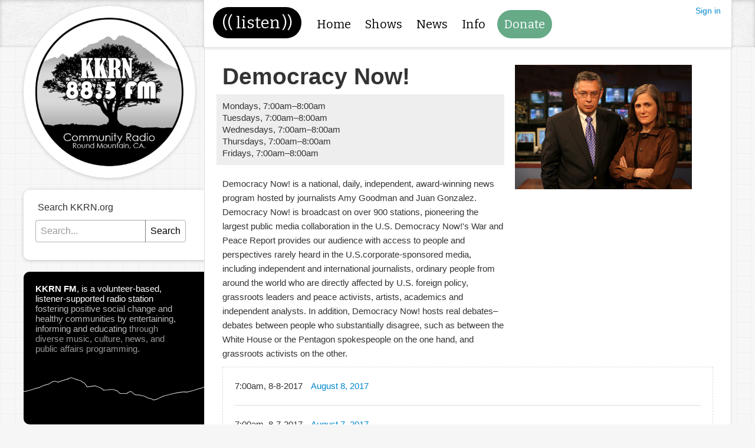

--- FILE ---
content_type: text/html; charset=UTF-8
request_url: https://kkrn.org/shows/democracynow
body_size: 11058
content:
<!DOCTYPE html>
<html>
  <head>
    <title>Home - KKRN 88.5 FM, Round Mountain, CA</title>
    <link href="https://fonts.googleapis.com/css?family=Bitter" rel='stylesheet' type='text/css'>
    <link href="/theme/47/bootstrap/css/bootstrap.css" rel="stylesheet" type="text/css">
    <script src="/components/jquery/dist/jquery.min.js?x=1437796891"></script>

<!-- Initialize Creek.fm JS -->
<script src="/js/cfm-head.js?x=1437796891" type="text/javascript"></script>
<script type="text/javascript">

  Creek.signedIn = false;
  Creek.station.id = "kkrn";
  Creek.streamPlayer.flashByDefault = 1;

  //Check for Internet Explorer
  if(window.ActiveXObject || "ActiveXObject" in window){

    //Defalt to Flash for stream player
    Creek.streamPlayer.flashByDefault = 1;

  }
</script>

<script type="text/javascript" src="/packages/magnific-popup/jquery.magnific-popup.min.js"></script>

<script src="/packages/soundmanager/script/soundmanager2-nodebug-jsmin.js?x=1498244286"></script>
<style> #sm2-container {position:absolute; top:-10000px; left:-10000px} </style>
<script src="/js/sm2-settings.js?x=1437796891"></script>
<link rel="stylesheet" type="text/css" href="/packages/soundmanager/demo/bar-ui/css/bar-ui.css?x=1437796891" />
<script src="/js/creek-sm2-bar-ui.js?x=1441826410"></script><link href="/css/creekfm-public.css?x=1500320125" rel="stylesheet" type='text/css'>
<link href="/packages/magnific-popup/magnific-popup.css?x=1437796891" rel="stylesheet" type='text/css'>
<link href="/css/playlist.css?x=1455040699" rel="stylesheet" type='text/css'>

    <meta property="og:title" content="Democracy Now! - KKRN 88.5 FM, Round Mountain, CA" />
<meta property="og:url" content="http://kkrn.org/shows/democracynow?url=shows%2Fdemocracynow" />
<meta property="og:image" content="https://kkrn-media.s3.us-west-004.backblazeb2.com/image/medium/amy-and-juan.jpg" />
<meta property="og:description" content="Democracy Now! is a United States daily progressive, nonprofit, independently syndicated program of news, analysis, and opinion. The award-winning one hour War and Peace Report is hosted by investigative journalists Amy Goodman and Juan Gonzalez." />
    
<!-- Initialize Creek.fm Stream Player -->
<script type="text/javascript">Creek.streamPlayer.streamUrl = 'https://stream.radioparadise.com/kkrn';</script>
<script type="text/javascript" src="/packages/jplayer/jquery.jplayer.min.js"></script>

    <script type="text/javascript" src="/theme/47/js/jquery.cycle.all.js"></script>
    <script type="text/javascript" src="https://masonry.desandro.com/masonry.pkgd.min.js"></script>
    <script type="text/javascript" src="https://cdnjs.cloudflare.com/ajax/libs/vue/1.0.10/vue.min.js"></script>
  <link href="/theme/47/css/css-main.css?x=1449181659" rel="stylesheet" type='text/css'>

  <script src="/theme/47/js/-js-render.js?x=1449177832" type="text/javascript"></script>
  <link href="/theme/47/css/-css-social.css?x=1449182717" rel="stylesheet" type='text/css'>
  
  <meta property="og:title" content="Democracy Now! - KKRN 88.5 FM, Round Mountain, CA" />
<meta property="og:url" content="http://kkrn.org/shows/democracynow?url=shows%2Fdemocracynow" />
<meta property="og:image" content="https://kkrn-media.s3.us-west-004.backblazeb2.com/image/medium/amy-and-juan.jpg" />
<meta property="og:description" content="Democracy Now! is a United States daily progressive, nonprofit, independently syndicated program of news, analysis, and opinion. The award-winning one hour War and Peace Report is hosted by investigative journalists Amy Goodman and Juan Gonzalez." />
  
  <!-- for the audio player, omgomgomgomgomgogmogm -->
  <link href="/theme/47/css/css-tools.css?x=1448831227" rel="stylesheet" type='text/css'>
  
  <link href='//netdna.bootstrapcdn.com/font-awesome/4.0.3/css/font-awesome.min.css' rel='stylesheet' type='text/css'>
  
</head>
  <body class="">
    
    <div class="main-container">
      <div class="top-box"></div>
      <div class="main-toolbar">
        <div class="container-fluid">
          <div class="row-fluid">
            <div class="span3">&nbsp;</div>
            <div class="span9">
              <div class="inner">
                <div class="links">
                  
                  <script type="text/javascript">
                    Creek.streamPlayer.buttonHtmlPlay = '((<span class="listen-text">listen</span>))';
                    Creek.streamPlayer.buttonHtmlStop = '((<span class="listen-text">listen</span>))';
                  </script>
                  
                  <div class="cfm-stream-player jp-audio">
  <div class="jp-type-single">
    <div class="jp-gui jp-interface jp-controls">
      <a href="javascript:" class="cfm-stream-main-button cfm-stream-play-button">Listen</a>
    </div>
  </div>
</div>
                  
                  <script type="text/javascript">
                  $(function(){
                    $('body').on('click', '.cfm-stream-play-button', function(e){
                      $('.main-container').addClass('listening');
                    });
                    $('body').on('click', '.cfm-stream-stop-button', function(e){
                      $('.main-container').removeClass('listening');
                    });
                  });
                  </script>
                  
                  <span class="navlinks"><a href="/">Home</a><a href="/shows">Shows</a><a href="/posts">News</a><a href="/info/story">Info</a><a href="https://kkrn.donate.creek.org/" class="donate no-js">Donate</a></span>
                  
                  <!--
                  <script type="text/javascript">
                  $(function(){
                    $('body').on('click', '.navlinks a', function(e){
                      $('.navlinks a').removeClass('active');
                      $(this).addClass('active');
                    });
                  });
                  </script>
                  -->
                  
                </div>
                <div class="cfm-user-panel user-panel not-signed-in">
    <div class="sign-in">
    <a href="/users/sign-in?return_url=">Sign in</a>
  </div>
  </div>
              </div>
              
              <div id="listening">
                <div class="alt pull-right"><a href="/listen.m3u" class="no-ajax">Listen on iTunes, Winamp, Android</a></div>
                <div id="broadcasting-now" class="block-broadcasting">



  <div class="timeslot now">
        <div class="timeslot-title title">ON AIR —</div>
    <div class="program-container show-container">
            <div class="program cfm-show">KKRN</div>
          </div>
  </div>


  <div class="timeslot next">
        <div class="timeslot-title title">NEXT</div>
    <div class="program-container show-container">
                      <div class="program cfm-show"><a href="/shows/classical-music">Classical Music</a></div>
        <div class="times">5:00am<span class="divider">&ndash;</span>7:00am</div>
                  </div>
  </div>


</div>
              </div>
              
            </div>
          </div>
        </div>
      </div>
      <div class="main-content">
        <div class="container-fluid">
          <div class="row-fluid">
            <div class="left span3">
              <div class="logo"><a href="/"><img src="/theme/47/img/KKRN_LOGO.png" alt="KKRN 88.5 FM from Round Mountain, CA" /></a></div>
              <div class="search">
                <div class="title">Search KKRN.org</div>
                <div class="input-append">
                  <form method="get" action="/find"><input type="text" name="terms" placeholder="Search..." /><button type="submit">Search</button></form>
                </div>
              </div>
              <div class="info">
                <b>KKRN FM</b><span class="a"><span class="stupid-comma">,</span> is a volunteer-based, listener-supported radio station</span> <span class="b">fostering positive social change and healthy communities</span> <span class="c">by entertaining, informing and educating</span> <span class="d">through diverse music, culture, news, and public affairs programming.</span></div>
              <div class="social-media"><a href="/fcc-applications" style="font-size: 18px">FCC Applications</a></div>
              <div class="social-media"><a href="https://goo.gl/jelnxG"><img src="/theme/47/img/progressive-community-calendar.png" /></a></div>
              <div class="social-media"><a href="https://www.facebook.com/pages/KKRN-FM-885/150527975008574"><img src="/theme/47/img/FB_likeus.png" /></a></div>
              <!--<div class="constr"><p>This site is in development. If anything seems broken, or if you want to submit feedback, please call Travis at <span class="phone">530-282-5301.</span></p> <p><b>NOTE:</b> The address <b>kkrn.creek.fm</b> is temporary. It will be switched to <b>kkrn.org</b> once the site is done. There won't be any "Creek.fm" branding crap anywhere on this site.</p><p><i>-- Travis</i></p></div>-->
            </div>
            <div class="center span9">
              <div class="spacer"><!-- keeps the content below the navbar --></div>
              <div id="cfm-sp-container">
                <div id="content" class="shows-view">
                
                  
  <div id="program">
    <div class="row-fluid">
      <div class="info span7">
        <h1>Democracy Now!</h1>
        <div class="hosts-container2"></div>
        <div class="categories-container"><ul></ul></div>

        <div class="airtimes-container"><ul><li><span class="weekday">Mondays</span><span class="weekday-separator">, </span><span class="start">7:00am</span><span class="dash">&ndash;</span><span class="end">8:00am</span></li><li><span class="weekday">Tuesdays</span><span class="weekday-separator">, </span><span class="start">7:00am</span><span class="dash">&ndash;</span><span class="end">8:00am</span></li><li><span class="weekday">Wednesdays</span><span class="weekday-separator">, </span><span class="start">7:00am</span><span class="dash">&ndash;</span><span class="end">8:00am</span></li><li><span class="weekday">Thursdays</span><span class="weekday-separator">, </span><span class="start">7:00am</span><span class="dash">&ndash;</span><span class="end">8:00am</span></li><li><span class="weekday">Fridays</span><span class="weekday-separator">, </span><span class="start">7:00am</span><span class="dash">&ndash;</span><span class="end">8:00am</span></li></ul></div>

        <div class="full_description"><p>Democracy Now! is a national, daily, independent, award-winning news program hosted by journalists Amy Goodman and Juan Gonzalez. Democracy Now! is broadcast on over 900 stations, pioneering the largest public media collaboration in the U.S. Democracy Now!'s War and Peace Report provides our audience with access to people and perspectives rarely heard in the U.S.corporate-sponsored media, including independent and international journalists, ordinary people from around the world who are directly affected by U.S. foreign policy, grassroots leaders and peace activists, artists, academics and independent analysts. In addition, Democracy Now! hosts real debates–debates between people who substantially disagree, such as between the White House or the Pentagon spokespeople on the one hand, and grassroots activists on the other.<br></p></div>
      </div>
      <div class="image span5">
        <div class="image"><img src="https://kkrn-media.s3.us-west-004.backblazeb2.com/image/medium/amy-and-juan.jpg" alt="Democracy Now!" /></div>
      </div>
    </div>
  </div>
  <div class="broadcasts-container">
<div class="broadcast  cfm-copyright-audio-hidden">
    <div class="date">7:00am, 8-8-2017</div>
  <div class="info">
    <div class="title"><a href="/broadcasts/1896">August 8, 2017</a></div>
        <div class="comments"></div>
  </div>
    </div>
<div class="broadcast  cfm-copyright-audio-hidden">
    <div class="date">7:00am, 8-7-2017</div>
  <div class="info">
    <div class="title"><a href="/broadcasts/1887">August 7, 2017</a></div>
        <div class="comments"></div>
  </div>
    </div>
</div>

  

                
                
                </div>
              </div>


            </div>
          
          </div>
        </div>
      </div>
  <div id="showcase">
    <div id="automatic-underwriter-banners" class="block-supporters">
<div class="supporter">


  <div class="content">

    <div class="title"></div>
        
  </div>

</div>
<div class="supporter">

<div class="image"><a href="//mayersmemorial.com"><img src="https://kkrn-media.s3.us-west-004.backblazeb2.com/image/original/slide_12.png" /></a></div>
  <div class="content">

    <div class="title"><a href="//mayersmemorial.com">Mayers Memorial Hospital</a></div>
        <div class="website"><a href="//mayersmemorial.com">mayersmemorial.com</a></div>
  </div>

</div>
<div class="supporter">


  <div class="content">

    <div class="title"></div>
        
  </div>

</div>
<div class="supporter">


  <div class="content">

    <div class="title"></div>
        
  </div>

</div>
<div class="supporter">


  <div class="content">

    <div class="title"></div>
        
  </div>

</div>
<div class="supporter">

<div class="image"><img src="https://kkrn-media.s3.us-west-004.backblazeb2.com/image/original/edit_green_round_mtn_index.png" /></div>
  <div class="content">

    <div class="title">Round Mountain Garden Supply</div>
        
  </div>

</div>
<div class="supporter">

<div class="image"><a href="//enjoymagazine.com/"><img src="https://kkrn-media.s3.us-west-004.backblazeb2.com/image/original/Enjoy-Magazine-Northern-California-Living-Lifestyle.png" /></a></div>
  <div class="content">

    <div class="title"><a href="//enjoymagazine.com/">Enjoy Magazine</a></div>
        <div class="website"><a href="//enjoymagazine.com/">enjoymagazine.com/</a></div>
  </div>

</div>
<div class="supporter">


  <div class="content">

    <div class="title"></div>
        
  </div>

</div>
<div class="supporter">


  <div class="content">

    <div class="title"></div>
        
  </div>

</div>
<div class="supporter">

<div class="image"><a href="//anewscafe.com"><img src="https://kkrn-media.s3.us-west-004.backblazeb2.com/image/original/ANewsCafe_banner.jpg" /></a></div>
  <div class="content">

    <div class="title"><a href="//anewscafe.com">aNewsCafe.com</a></div>
        <div class="website"><a href="//anewscafe.com">anewscafe.com</a></div>
  </div>

</div>
<div class="supporter">


  <div class="content">

    <div class="title"></div>
        
  </div>

</div>
<div class="supporter">


  <div class="content">

    <div class="title"></div>
        
  </div>

</div>
<div class="supporter">


  <div class="content">

    <div class="title"></div>
        
  </div>

</div>
<div class="supporter">


  <div class="content">

    <div class="title"></div>
        
  </div>

</div>
<div class="supporter">

<div class="image"><img src="https://kkrn-media.s3.us-west-004.backblazeb2.com/image/original/pit-stop-long_angle1withtet-1280.jpg" /></div>
  <div class="content">

    <div class="title">Pit Stop Store</div>
        
  </div>

</div>
<div class="supporter">


  <div class="content">

    <div class="title"></div>
        
  </div>

</div>
<div class="supporter">


  <div class="content">

    <div class="title"></div>
        
  </div>

</div>
<div class="supporter">


  <div class="content">

    <div class="title"></div>
        
  </div>

</div>
<div class="supporter">


  <div class="content">

    <div class="title"></div>
        
  </div>

</div>
<div class="supporter">


  <div class="content">

    <div class="title"></div>
        
  </div>

</div>
<div class="supporter">

<div class="image"><img src="https://kkrn-media.s3.us-west-004.backblazeb2.com/image/original/Screen_Shot_2019-07-14_at_9.08.13_PM.png" /></div>
  <div class="content">

    <div class="title">Women's Health Specialists</div>
        
  </div>

</div>
<div class="supporter">


  <div class="content">

    <div class="title"></div>
        
  </div>

</div>
<div class="supporter">


  <div class="content">

    <div class="title"></div>
        
  </div>

</div>
<div class="supporter">


  <div class="content">

    <div class="title"></div>
        
  </div>

</div>
<div class="supporter">


  <div class="content">

    <div class="title"></div>
        
  </div>

</div>
<div class="supporter">

<div class="image"><a href="//hillcountryclinic.org"><img src="https://kkrn-media.s3.us-west-004.backblazeb2.com/image/original/slide_10.png" /></a></div>
  <div class="content">

    <div class="title"><a href="//hillcountryclinic.org">Hill Country Health and Wellness Center</a></div>
        <div class="website"><a href="//hillcountryclinic.org">hillcountryclinic.org</a></div>
  </div>

</div>
<div class="supporter">


  <div class="content">

    <div class="title"></div>
        
  </div>

</div>
<div class="supporter">

<div class="image"><a href="//www.pattersonoptometriceyecare.com"><img src="https://kkrn-media.s3.us-west-004.backblazeb2.com/image/original/POEC_LogoR.png" /></a></div>
  <div class="content">

    <div class="title"><a href="//www.pattersonoptometriceyecare.com">Patterson Optometric Eyecare</a></div>
        <div class="website"><a href="//www.pattersonoptometriceyecare.com">www.pattersonoptometriceyecare.com</a></div>
  </div>

</div>
<div class="supporter">


  <div class="content">

    <div class="title"></div>
        
  </div>

</div>
<div class="supporter">


  <div class="content">

    <div class="title"></div>
        
  </div>

</div>
<div class="supporter">


  <div class="content">

    <div class="title"></div>
        
  </div>

</div>
<div class="supporter">


  <div class="content">

    <div class="title"></div>
        
  </div>

</div>
<div class="supporter">


  <div class="content">

    <div class="title"></div>
        
  </div>

</div>
<div class="supporter">


  <div class="content">

    <div class="title"></div>
        
  </div>

</div>
<div class="supporter">

<div class="image"><a href="//www.lesschwab.com/store/ca/burney/610"><img src="https://kkrn-media.s3.us-west-004.backblazeb2.com/image/original/slide_15.png" /></a></div>
  <div class="content">

    <div class="title"><a href="//www.lesschwab.com/store/ca/burney/610">Les Schwab Tire Center</a></div>
        <div class="website"><a href="//www.lesschwab.com/store/ca/burney/610">www.lesschwab.com/store/ca/burney/610</a></div>
  </div>

</div>
<div class="supporter">

<div class="image"><a href="//www.shastaartscouncil.org/"><img src="https://kkrn-media.s3.us-west-004.backblazeb2.com/image/original/SCAC_Logo_Full_Color_Black.png" /></a></div>
  <div class="content">

    <div class="title"><a href="//www.shastaartscouncil.org/">Shasta County Arts Council</a></div>
        <div class="website"><a href="//www.shastaartscouncil.org/">www.shastaartscouncil.org/</a></div>
  </div>

</div>
<div class="supporter">


  <div class="content">

    <div class="title"></div>
        
  </div>

</div>
</div>
  </div>
  <script type="text/javascript">
  $(function() {
    //Animate the underwriters banner with the jQuery Cycle plugin
    $('#automatic-underwriter-banners').cycle({fx: 'fade'});
  });
  </script>
  
  <div class="schedule-container">
    
    <h2>Local Shows</h2>
    
    <div id="shows-block">
      <div class="content-block" v-for="show in shows | orderBy 'title'">
        <a class="image-link" :style="{ backgroundImage: 'url('+show.Image.url_md+')' }" :href="'/shows/'+show.short_name">
          <p v-text="show.title"></p>
        </a>
        <div class="start"></div>
        <!--<div class="broadcasts">-->
        <!--  <div class="broadcast" v-for="broadcast in show.broadcasts">-->
        <!--    <span class="time" v-text="broadcast.start | moment 'MM/DD/YYYY, h:mma'"></span>-->
        <!--    <a class="title" v-text="broadcast.title" :href="'/broadcasts/view/'+broadcast.id"></a>-->
        <!--  </div>-->
        <!--</div>-->
      </div>
    </div>
    
    <style>
      .schedule-container { text-align:center; }
      .schedule-container h2 { text-align:center; font-size:22px; margin: 0 0 20px 0; }
      #shows-block { margin: 0 0 30px 0; }
      #shows-block .content-block { text-align:left; display:inline-block; width:250px; vertical-align: top; margin:0 4px 10px 4px; }
      #shows-block .content-block .broadcasts {  }
      #shows-block .content-block .broadcasts .broadcast { margin:0 0 10px 0; }
      #shows-block .content-block a.image-link { display:block; height:150px; width:100%; background-size: cover; background-position:center center; margin:0 0 10px 0; }
      #shows-block .content-block a p { background:rgba(255,255,255,.7); color: #000; padding:8px 12px; display:inline-block; font-weight: 600; }
    </style>
    
    <script type="text/javascript">
    
      $(function(){
      
        //Insert featured shows in layout
        $home_shows = new Vue({
          el: "#shows-block",
          data: {
            shows: [],
            post: new Object
          }
        });
        
        //Get featured shows
        $.getJSON("/api/shows?category=local", function(data){
      
          // console.log(data);
          
          // Get broadcasts for featured shows
          $.each(data, function(index, show){
            $.getJSON("/api/broadcasts?limit=2&show="+show.id, function(broadcasts){
              var data_br = show;
              console.log(broadcasts)
              data_br.broadcasts = broadcasts;
              $home_shows.shows.push(data_br);
            });
            // $home_shows.shows.push(show);
          });
      
        });
      
      });
      
    </script>
    
    <h2>Full Schedule</h2>
    


<table class="program-schedule show-schedule" cellpadding="0" cellspacing="0">


<tr>

  <td class="corner">&nbsp; <!--times below this cell--></td>

  
  <td class="weekday">Monday</td>

  
  <td class="weekday">Tuesday</td>

  
  <td class="weekday">Wednesday</td>

  
  <td class="weekday">Thursday</td>

  
  <td class="weekday">Friday</td>

  
  <td class="weekday">Saturday</td>

  
  <td class="weekday">Sunday</td>

  
</tr>



<tr>


<td class="row-time" valign="top">5:00am</td>



<td data-start="5:00am" data-end="6:00am" data-weekday="1" rowspan="1" class="cell-empty" valign="middle">

  
    &nbsp;

  
</td>





<td data-start="5:00am" data-end="6:00am" data-weekday="2" rowspan="1" class="cell-empty" valign="middle">

  
    &nbsp;

  
</td>





<td data-start="5:00am" data-end="6:00am" data-weekday="3" rowspan="1" class="cell-empty" valign="middle">

  
    &nbsp;

  
</td>





<td data-start="5:00am" data-end="6:00am" data-weekday="4" rowspan="1" class="cell-empty" valign="middle">

  
    &nbsp;

  
</td>





<td data-start="5:00am" data-end="6:00am" data-weekday="5" rowspan="1" class="cell-empty" valign="middle">

  
    &nbsp;

  
</td>




<td rowspan="1" class="cell-program cell-show what-s-the-frequency-kenneth " data-weekday="6" data-airtime="591">

<div class="program-title show-title">


<a href="/shows/what-s-the-frequency-kenneth">What's the Frequency, Kenneth?</a></div>

<div class="times"><span class="start">5:00am</span><span class="divider">&ndash;</span><span class="end">6:00am</span></div>

<div class="hosts">
</div>


</td>




<td rowspan="3" class="cell-program cell-show classical-music " data-weekday="7" data-airtime="462">

<div class="program-title show-title">


<a href="/shows/classical-music">Classical Music</a></div>

<div class="times"><span class="start">5:00am</span><span class="divider">&ndash;</span><span class="end">7:00am</span></div>

<div class="hosts">
</div>


</td>





</tr>


<tr>


<td class="row-time" valign="top">6:00am</td>



<td data-start="6:00am" data-end="6:30am" data-weekday="1" rowspan="1" class="cell-empty" valign="middle">

  
    &nbsp;

  
</td>




<td rowspan="2" class="cell-program cell-show scholars-circle-the-insighters " data-weekday="2" data-airtime="864">

<div class="program-title show-title">


<a href="/shows/scholars-circle-the-insighters">Scholars' Circle & the Insighters</a></div>

<div class="times"><span class="start">6:00am</span><span class="divider">&ndash;</span><span class="end">7:00am</span></div>

<div class="hosts">
</div>


</td>





<td data-start="6:00am" data-end="6:30am" data-weekday="3" rowspan="1" class="cell-empty" valign="middle">

  
    &nbsp;

  
</td>




<td rowspan="2" class="cell-program cell-show projectsensored " data-weekday="4" data-airtime="818">

<div class="program-title show-title">


<a href="/shows/projectsensored">Project Censored</a></div>

<div class="times"><span class="start">6:00am</span><span class="divider">&ndash;</span><span class="end">7:00am</span></div>

<div class="hosts">
</div>


</td>




<td rowspan="1" class="cell-program cell-show kkrn-presents " data-weekday="5" data-airtime="870">

<div class="program-title show-title">


<a href="/shows/kkrn-presents">KKRN Presents</a></div>

<div class="times"><span class="start">6:00am</span><span class="divider">&ndash;</span><span class="end">6:30am</span></div>

<div class="hosts">
<div class="hosts-container"><a href="/profiles/KKRNPresents" class="host-link">KKRN Presents</a></div></div>


</td>




<td rowspan="1" class="cell-program cell-show food-sleuth " data-weekday="6" data-airtime="585">

<div class="program-title show-title">


<a href="/shows/food-sleuth">Food Sleuth</a></div>

<div class="times"><span class="start">6:00am</span><span class="divider">&ndash;</span><span class="end">6:30am</span></div>

<div class="hosts">
</div>


</td>





</tr>


<tr>


<td class="row-time" valign="top">6:30am</td>



<td data-start="6:30am" data-end="7:00am" data-weekday="1" rowspan="1" class="cell-empty" valign="middle">

  
    &nbsp;

  
</td>




<td rowspan="1" class="cell-program cell-show laura-flanders-and-friends " data-weekday="3" data-airtime="879">

<div class="program-title show-title">


<a href="/shows/laura-flanders-and-friends">Laura Flanders and Friends</a></div>

<div class="times"><span class="start">6:30am</span><span class="divider">&ndash;</span><span class="end">7:00am</span></div>

<div class="hosts">
</div>


</td>




<td rowspan="1" class="cell-program cell-show radiocurious " data-weekday="5" data-airtime="840">

<div class="program-title show-title">


<a href="/shows/radiocurious">Radio Curious</a></div>

<div class="times"><span class="start">6:30am</span><span class="divider">&ndash;</span><span class="end">7:00am</span></div>

<div class="hosts">
</div>


</td>




<td rowspan="1" class="cell-program cell-show seachange " data-weekday="6" data-airtime="659">

<div class="program-title show-title">


<a href="/shows/seachange">Sea Change</a></div>

<div class="times"><span class="start">6:30am</span><span class="divider">&ndash;</span><span class="end">7:00am</span></div>

<div class="hosts">
</div>


</td>





</tr>


<tr>


<td class="row-time" valign="top">7:00am</td>


<td rowspan="2" class="cell-program cell-show democracynow " data-weekday="1" data-airtime="14">

<div class="program-title show-title">


<a href="/shows/democracynow">Democracy Now!</a></div>

<div class="times"><span class="start">7:00am</span><span class="divider">&ndash;</span><span class="end">8:00am</span></div>

<div class="hosts">
</div>


</td>




<td rowspan="2" class="cell-program cell-show democracynow " data-weekday="2" data-airtime="15">

<div class="program-title show-title">


<a href="/shows/democracynow">Democracy Now!</a></div>

<div class="times"><span class="start">7:00am</span><span class="divider">&ndash;</span><span class="end">8:00am</span></div>

<div class="hosts">
</div>


</td>




<td rowspan="2" class="cell-program cell-show democracynow " data-weekday="3" data-airtime="16">

<div class="program-title show-title">


<a href="/shows/democracynow">Democracy Now!</a></div>

<div class="times"><span class="start">7:00am</span><span class="divider">&ndash;</span><span class="end">8:00am</span></div>

<div class="hosts">
</div>


</td>




<td rowspan="2" class="cell-program cell-show democracynow " data-weekday="4" data-airtime="17">

<div class="program-title show-title">


<a href="/shows/democracynow">Democracy Now!</a></div>

<div class="times"><span class="start">7:00am</span><span class="divider">&ndash;</span><span class="end">8:00am</span></div>

<div class="hosts">
</div>


</td>




<td rowspan="2" class="cell-program cell-show democracynow " data-weekday="5" data-airtime="18">

<div class="program-title show-title">


<a href="/shows/democracynow">Democracy Now!</a></div>

<div class="times"><span class="start">7:00am</span><span class="divider">&ndash;</span><span class="end">8:00am</span></div>

<div class="hosts">
</div>


</td>




<td rowspan="1" class="cell-program cell-show bioneers " data-weekday="6" data-airtime="735">

<div class="program-title show-title">


<a href="/shows/bioneers">Bioneers</a></div>

<div class="times"><span class="start">7:00am</span><span class="divider">&ndash;</span><span class="end">7:30am</span></div>

<div class="hosts">
</div>


</td>




<td rowspan="2" class="cell-program cell-show gospel-memories " data-weekday="7" data-airtime="786">

<div class="program-title show-title">


<a href="/shows/gospel-memories">Gospel Memories</a></div>

<div class="times"><span class="start">7:00am</span><span class="divider">&ndash;</span><span class="end">8:00am</span></div>

<div class="hosts">
</div>


</td>





</tr>


<tr>


<td class="row-time" valign="top">7:30am</td>


<td rowspan="1" class="cell-program cell-show tuc " data-weekday="6" data-airtime="685">

<div class="program-title show-title">


<a href="/shows/tuc">Time of Useful Consciousness</a></div>

<div class="times"><span class="start">7:30am</span><span class="divider">&ndash;</span><span class="end">8:00am</span></div>

<div class="hosts">
</div>


</td>





</tr>


<tr>


<td class="row-time" valign="top">8:00am</td>


<td rowspan="2" class="cell-program cell-show enjoy-exceptional-living " data-weekday="1" data-airtime="767">

<div class="program-title show-title">


<a href="/shows/enjoy-exceptional-living">Enjoy Exceptional Living</a></div>

<div class="times"><span class="start">8:00am</span><span class="divider">&ndash;</span><span class="end">9:00am</span></div>

<div class="hosts">
<div class="hosts-container"><a href="/profiles/LFritz" class="host-link">Lynn E Fritz</a></div></div>


</td>




<td rowspan="2" class="cell-program cell-show on-mindfulness show-rule-group" data-weekday="2" data-airtime="">

<div class="program-title show-title">


<div class="group-cell rule- rule-container-type-any"><span class="rule-label"> </span> <a href="/shows/breaking-through-by-moms" class="show-title">Breaking Through By Moms</a><div class="hosts"></div></div> <div class="group-cell rule-2nd rule-container-type-second"><span class="rule-label">2nd & 4th Tuesday</span> <a href="/shows/bending-the-arc" class="show-title">Bending the Arc</a><div class="hosts"><div class="hosts-container"><a href="/profiles/SBrisolara" class="host-link">Sharon Brisolara</a></div></div></div></div>

<div class="times"><span class="start">8:00am</span><span class="divider">&ndash;</span><span class="end">9:00am</span></div>

<div class="hosts">
</div>


</td>




<td rowspan="2" class="cell-program cell-show ecoshock " data-weekday="3" data-airtime="756">

<div class="program-title show-title">


<a href="/shows/ecoshock">Eco Shock</a></div>

<div class="times"><span class="start">8:00am</span><span class="divider">&ndash;</span><span class="end">9:00am</span></div>

<div class="hosts">
</div>


</td>




<td rowspan="2" class="cell-program cell-show peoplespharm " data-weekday="4" data-airtime="707">

<div class="program-title show-title">


<a href="/shows/peoplespharm">People's Pharmacy</a></div>

<div class="times"><span class="start">8:00am</span><span class="divider">&ndash;</span><span class="end">9:00am</span></div>

<div class="hosts">
</div>


</td>




<td rowspan="1" class="cell-program cell-show green-street-with-patti-doug-wood " data-weekday="5" data-airtime="863">

<div class="program-title show-title">


<a href="/shows/green-street-with-patti-doug-wood">Green Street with Patti & Doug Wood </a></div>

<div class="times"><span class="start">8:00am</span><span class="divider">&ndash;</span><span class="end">8:30am</span></div>

<div class="hosts">
</div>


</td>




<td rowspan="2" class="cell-program cell-show youbetgarden " data-weekday="6" data-airtime="104">

<div class="program-title show-title">


<a href="/shows/youbetgarden">You Bet Your Garden</a></div>

<div class="times"><span class="start">8:00am</span><span class="divider">&ndash;</span><span class="end">9:00am</span></div>

<div class="hosts">
</div>


</td>




<td rowspan="2" class="cell-program cell-show gaenoe " data-weekday="7" data-airtime="878">

<div class="program-title show-title">


<a href="/shows/gaenoe">Gaënö’</a></div>

<div class="times"><span class="start">8:00am</span><span class="divider">&ndash;</span><span class="end">9:00am</span></div>

<div class="hosts">
</div>


</td>





</tr>


<tr>


<td class="row-time" valign="top">8:30am</td>


<td rowspan="1" class="cell-program cell-show understanding-israel-palestine " data-weekday="5" data-airtime="862">

<div class="program-title show-title">


<a href="/shows/understanding-israel-palestine">Understanding Israel Palestine</a></div>

<div class="times"><span class="start">8:30am</span><span class="divider">&ndash;</span><span class="end">9:00am</span></div>

<div class="hosts">
</div>


</td>





</tr>


<tr>


<td class="row-time" valign="top">9:00am</td>


<td rowspan="2" class="cell-program cell-show modern-jetset-with-iris-berkeley " data-weekday="1" data-airtime="801">

<div class="program-title show-title">


<a href="/shows/modern-jetset-with-iris-berkeley">Modern Jetset with Iris Berkeley</a></div>

<div class="times"><span class="start">9:00am</span><span class="divider">&ndash;</span><span class="end">10:00am</span></div>

<div class="hosts">
</div>


</td>




<td rowspan="2" class="cell-program cell-show international-americana " data-weekday="2" data-airtime="442">

<div class="program-title show-title">


<a href="/shows/international-americana">International Americana</a></div>

<div class="times"><span class="start">9:00am</span><span class="divider">&ndash;</span><span class="end">10:00am</span></div>

<div class="hosts">
</div>


</td>




<td rowspan="2" class="cell-program cell-show music-lagniappe " data-weekday="3" data-airtime="833">

<div class="program-title show-title">


<a href="/shows/music-lagniappe">Music Lagniappe</a></div>

<div class="times"><span class="start">9:00am</span><span class="divider">&ndash;</span><span class="end">10:00am</span></div>

<div class="hosts">
</div>


</td>




<td rowspan="3" class="cell-program cell-show folkalley " data-weekday="4" data-airtime="178">

<div class="program-title show-title">


<a href="/shows/folkalley">Folk Alley</a></div>

<div class="times"><span class="start">9:00am</span><span class="divider">&ndash;</span><span class="end">11:00am</span></div>

<div class="hosts">
</div>


</td>




<td rowspan="2" class="cell-program cell-show bealestreet " data-weekday="5" data-airtime="99">

<div class="program-title show-title">


<a href="/shows/bealestreet">Beale Street Caravan</a></div>

<div class="times"><span class="start">9:00am</span><span class="divider">&ndash;</span><span class="end">10:00am</span></div>

<div class="hosts">
</div>


</td>




<td rowspan="2" class="cell-program cell-show peoplespharm " data-weekday="6" data-airtime="742">

<div class="program-title show-title">


<a href="/shows/peoplespharm">People's Pharmacy</a></div>

<div class="times"><span class="start">9:00am</span><span class="divider">&ndash;</span><span class="end">10:00am</span></div>

<div class="hosts">
</div>


</td>




<td rowspan="1" class="cell-program cell-show reverend-billy " data-weekday="7" data-airtime="743">

<div class="program-title show-title">


<a href="/shows/reverend-billy">Reverend Billy</a></div>

<div class="times"><span class="start">9:00am</span><span class="divider">&ndash;</span><span class="end">9:30am</span></div>

<div class="hosts">
</div>


</td>





</tr>


<tr>


<td class="row-time" valign="top">9:30am</td>


<td rowspan="1" class="cell-program cell-show encouragementolgy " data-weekday="7" data-airtime="744">

<div class="program-title show-title">


<a href="/shows/encouragementolgy">Encouragementolgy</a></div>

<div class="times"><span class="start">9:30am</span><span class="divider">&ndash;</span><span class="end">10:00am</span></div>

<div class="hosts">
</div>


</td>





</tr>


<tr>


<td class="row-time" valign="top">10:00am</td>


<td rowspan="2" class="cell-program cell-show solid-gold-soul-countdown-show " data-weekday="1" data-airtime="861">

<div class="program-title show-title">


<a href="/shows/solid-gold-soul-countdown-show">Solid Gold Soul Countdown Show</a></div>

<div class="times"><span class="start">10:00am</span><span class="divider">&ndash;</span><span class="end">12:00pm</span></div>

<div class="hosts">
</div>


</td>




<td rowspan="1" class="cell-program cell-show music-lagniappe " data-weekday="2" data-airtime="875">

<div class="program-title show-title">


<a href="/shows/music-lagniappe">Music Lagniappe</a></div>

<div class="times"><span class="start">10:00am</span><span class="divider">&ndash;</span><span class="end">11:00am</span></div>

<div class="hosts">
</div>


</td>




<td rowspan="1" class="cell-program cell-show big-al-sandy " data-weekday="3" data-airtime="873">

<div class="program-title show-title">


<a href="/shows/big-al-sandy">Big Al & Sandy</a></div>

<div class="times"><span class="start">10:00am</span><span class="divider">&ndash;</span><span class="end">11:00am</span></div>

<div class="hosts">
</div>


</td>




<td rowspan="1" class="cell-program cell-show bluedimensions " data-weekday="5" data-airtime="201">

<div class="program-title show-title">


<a href="/shows/bluedimensions">Blue Dimensions</a></div>

<div class="times"><span class="start">10:00am</span><span class="divider">&ndash;</span><span class="end">11:00am</span></div>

<div class="hosts">
</div>


</td>




<td rowspan="1" class="cell-program cell-show peacetalks " data-weekday="6" data-airtime="783">

<div class="program-title show-title">


<a href="/shows/peacetalks">Peace Talks Radio</a></div>

<div class="times"><span class="start">10:00am</span><span class="divider">&ndash;</span><span class="end">11:00am</span></div>

<div class="hosts">
</div>


</td>




<td rowspan="1" class="cell-program cell-show heavens-radio-gospel-hour " data-weekday="7" data-airtime="708">

<div class="program-title show-title">


<a href="/shows/heavens-radio-gospel-hour">Heaven's Radio Gospel Hour</a></div>

<div class="times"><span class="start">10:00am</span><span class="divider">&ndash;</span><span class="end">11:00am</span></div>

<div class="hosts">
<div class="hosts-container"><a href="/profiles/janieseeger" class="host-link">Janie Seeger</a></div></div>


</td>





</tr>


<tr>


<td class="row-time" valign="top">11:00am</td>


<td rowspan="1" class="cell-program cell-show blues-hound " data-weekday="2" data-airtime="876">

<div class="program-title show-title">


<a href="/shows/blues-hound">Blues Hound</a></div>

<div class="times"><span class="start">11:00am</span><span class="divider">&ndash;</span><span class="end">12:00pm</span></div>

<div class="hosts">
</div>


</td>




<td rowspan="1" class="cell-program cell-show big-al-sandy " data-weekday="3" data-airtime="877">

<div class="program-title show-title">


<a href="/shows/big-al-sandy">Big Al & Sandy</a></div>

<div class="times"><span class="start">11:00am</span><span class="divider">&ndash;</span><span class="end">12:00pm</span></div>

<div class="hosts">
</div>


</td>




<td rowspan="1" class="cell-program cell-show out-of-the-woods " data-weekday="4" data-airtime="799">

<div class="program-title show-title">


<a href="/shows/out-of-the-woods">Out of the Woods</a></div>

<div class="times"><span class="start">11:00am</span><span class="divider">&ndash;</span><span class="end">12:00pm</span></div>

<div class="hosts">
</div>


</td>




<td rowspan="1" class="cell-program cell-show what-a-long-strange-trip-it-s-been " data-weekday="5" data-airtime="789">

<div class="program-title show-title">


<a href="/shows/what-a-long-strange-trip-it-s-been">What a Long Strange Trip It's Been</a></div>

<div class="times"><span class="start">11:00am</span><span class="divider">&ndash;</span><span class="end">12:00pm</span></div>

<div class="hosts">
</div>


</td>




<td rowspan="1" class="cell-program cell-show enjoy-exceptional-living " data-weekday="6" data-airtime="768">

<div class="program-title show-title">


<a href="/shows/enjoy-exceptional-living">Enjoy Exceptional Living</a></div>

<div class="times"><span class="start">11:00am</span><span class="divider">&ndash;</span><span class="end">12:00pm</span></div>

<div class="hosts">
<div class="hosts-container"><a href="/profiles/LFritz" class="host-link">Lynn E Fritz</a></div></div>


</td>




<td rowspan="2" class="cell-program cell-show americanroutes " data-weekday="7" data-airtime="236">

<div class="program-title show-title">


<a href="/shows/americanroutes">American Routes</a></div>

<div class="times"><span class="start">11:00am</span><span class="divider">&ndash;</span><span class="end">1:00pm</span></div>

<div class="hosts">
</div>


</td>





</tr>


<tr>


<td class="row-time" valign="top">12:00pm</td>


<td rowspan="2" class="cell-program cell-show up-front-soul " data-weekday="1" data-airtime="278">

<div class="program-title show-title">


<a href="/shows/up-front-soul">Up Front Soul</a></div>

<div class="times"><span class="start">12:00pm</span><span class="divider">&ndash;</span><span class="end">2:00pm</span></div>

<div class="hosts">
</div>


</td>




<td rowspan="2" class="cell-program cell-show radio-free-blues-show " data-weekday="2" data-airtime="794">

<div class="program-title show-title">


<a href="/shows/radio-free-blues-show">Radio Free Blues Show</a></div>

<div class="times"><span class="start">12:00pm</span><span class="divider">&ndash;</span><span class="end">2:00pm</span></div>

<div class="hosts">
</div>


</td>




<td rowspan="1" class="cell-program cell-show country-corner " data-weekday="3" data-airtime="872">

<div class="program-title show-title">


<a href="/shows/country-corner">Country Corner</a></div>

<div class="times"><span class="start">12:00pm</span><span class="divider">&ndash;</span><span class="end">1:00pm</span></div>

<div class="hosts">
</div>


</td>




<td rowspan="2" class="cell-program cell-show stuck-in-the-psychedelic-era-with-the-hermit " data-weekday="4" data-airtime="770">

<div class="program-title show-title">


<a href="/shows/stuck-in-the-psychedelic-era-with-the-hermit">Stuck in the Psychedelic Era with the Hermit</a></div>

<div class="times"><span class="start">12:00pm</span><span class="divider">&ndash;</span><span class="end">2:00pm</span></div>

<div class="hosts">
</div>


</td>




<td rowspan="1" class="cell-program cell-show flower-power " data-weekday="5" data-airtime="769">

<div class="program-title show-title">


<a href="/shows/flower-power">Flower Power</a></div>

<div class="times"><span class="start">12:00pm</span><span class="divider">&ndash;</span><span class="end">1:00pm</span></div>

<div class="hosts">
</div>


</td>




<td rowspan="1" class="cell-program cell-show ozark-highland-radio " data-weekday="6" data-airtime="356">

<div class="program-title show-title">


<a href="/shows/ozark-highland-radio">Ozark Highland Radio</a></div>

<div class="times"><span class="start">12:00pm</span><span class="divider">&ndash;</span><span class="end">1:00pm</span></div>

<div class="hosts">
</div>


</td>





</tr>


<tr>


<td class="row-time" valign="top">1:00pm</td>


<td rowspan="1" class="cell-program cell-show down-under-hour " data-weekday="3" data-airtime="774">

<div class="program-title show-title">


<a href="/shows/down-under-hour">Down Under Hour</a></div>

<div class="times"><span class="start">1:00pm</span><span class="divider">&ndash;</span><span class="end">2:00pm</span></div>

<div class="hosts">
<div class="hosts-container"><a href="/profiles/jwilliamglo" class="host-link">Down Under Hour</a></div></div>


</td>




<td rowspan="1" class="cell-program cell-show oldies-time-machine " data-weekday="5" data-airtime="842">

<div class="program-title show-title">


<a href="/shows/oldies-time-machine">Oldies Time Machine</a></div>

<div class="times"><span class="start">1:00pm</span><span class="divider">&ndash;</span><span class="end">2:00pm</span></div>

<div class="hosts">
</div>


</td>




<td rowspan="1" class="cell-program cell-show countrycamp " data-weekday="6" data-airtime="358">

<div class="program-title show-title">


<a href="/shows/countrycamp">The Country Campfire</a></div>

<div class="times"><span class="start">1:00pm</span><span class="divider">&ndash;</span><span class="end">2:00pm</span></div>

<div class="hosts">
</div>


</td>




<td rowspan="1" class="cell-program cell-show woodsongs-old-time-radio-show " data-weekday="7" data-airtime="498">

<div class="program-title show-title">


<a href="/shows/woodsongs-old-time-radio-show">Woodsongs Old Time Radio Show</a></div>

<div class="times"><span class="start">1:00pm</span><span class="divider">&ndash;</span><span class="end">2:00pm</span></div>

<div class="hosts">
</div>


</td>





</tr>


<tr>


<td class="row-time" valign="top">2:00pm</td>


<td rowspan="2" class="cell-program cell-show dancehall-reggae-show " data-weekday="1" data-airtime="630">

<div class="program-title show-title">


<a href="/shows/dancehall-reggae-show">Dancehall Reggae Show</a></div>

<div class="times"><span class="start">2:00pm</span><span class="divider">&ndash;</span><span class="end">4:00pm</span></div>

<div class="hosts">
</div>


</td>




<td rowspan="1" class="cell-program cell-show blue-light-central " data-weekday="2" data-airtime="598">

<div class="program-title show-title">


<a href="/shows/blue-light-central">Blue Light Central</a></div>

<div class="times"><span class="start">2:00pm</span><span class="divider">&ndash;</span><span class="end">3:00pm</span></div>

<div class="hosts">
</div>


</td>




<td rowspan="2" class="cell-program cell-show full-moon-hacksaw-hour " data-weekday="3" data-airtime="772">

<div class="program-title show-title">


<a href="/shows/full-moon-hacksaw-hour">Full Moon Hacksaw Hour</a></div>

<div class="times"><span class="start">2:00pm</span><span class="divider">&ndash;</span><span class="end">4:00pm</span></div>

<div class="hosts">
</div>


</td>




<td rowspan="2" class="cell-program cell-show global " data-weekday="4" data-airtime="223">

<div class="program-title show-title">


<a href="/shows/global">Global Village</a></div>

<div class="times"><span class="start">2:00pm</span><span class="divider">&ndash;</span><span class="end">4:00pm</span></div>

<div class="hosts">
</div>


</td>




<td rowspan="1" class="cell-program cell-show jukeinback " data-weekday="5" data-airtime="131">

<div class="program-title show-title">


<a href="/shows/jukeinback">Juke In the back</a></div>

<div class="times"><span class="start">2:00pm</span><span class="divider">&ndash;</span><span class="end">3:00pm</span></div>

<div class="hosts">
</div>


</td>




<td rowspan="1" class="cell-program cell-show westernmusic " data-weekday="6" data-airtime="359">

<div class="program-title show-title">


<a href="/shows/westernmusic">Western Music Time with OJ Sikes</a></div>

<div class="times"><span class="start">2:00pm</span><span class="divider">&ndash;</span><span class="end">3:00pm</span></div>

<div class="hosts">
<div class="hosts-container"><a href="/profiles/sikes" class="host-link">O.J. Sikes</a></div></div>


</td>




<td rowspan="1" class="cell-program cell-show wandering-minstrels " data-weekday="7" data-airtime="497">

<div class="program-title show-title">


<a href="/shows/wandering-minstrels">Wandering Minstrels</a></div>

<div class="times"><span class="start">2:00pm</span><span class="divider">&ndash;</span><span class="end">3:00pm</span></div>

<div class="hosts">
</div>


</td>





</tr>


<tr>


<td class="row-time" valign="top">3:00pm</td>


<td rowspan="1" class="cell-program cell-show train-to-skaville " data-weekday="2" data-airtime="599">

<div class="program-title show-title">


<a href="/shows/train-to-skaville">Train to Skaville</a></div>

<div class="times"><span class="start">3:00pm</span><span class="divider">&ndash;</span><span class="end">4:00pm</span></div>

<div class="hosts">
</div>


</td>




<td rowspan="1" class="cell-program cell-show deadworld " data-weekday="5" data-airtime="107">

<div class="program-title show-title">


<a href="/shows/deadworld">Dead to the World</a></div>

<div class="times"><span class="start">3:00pm</span><span class="divider">&ndash;</span><span class="end">4:00pm</span></div>

<div class="hosts">
</div>


</td>




<td rowspan="1" class="cell-program cell-show down-under-hour " data-weekday="6" data-airtime="860">

<div class="program-title show-title">


<a href="/shows/down-under-hour">Down Under Hour</a></div>

<div class="times"><span class="start">3:00pm</span><span class="divider">&ndash;</span><span class="end">4:00pm</span></div>

<div class="hosts">
<div class="hosts-container"><a href="/profiles/jwilliamglo" class="host-link">Down Under Hour</a></div></div>


</td>




<td rowspan="1" class="cell-program cell-show music-for-the-mountain " data-weekday="7" data-airtime="788">

<div class="program-title show-title">


<a href="/shows/music-for-the-mountain">Music for the Mountain</a></div>

<div class="times"><span class="start">3:00pm</span><span class="divider">&ndash;</span><span class="end">4:00pm</span></div>

<div class="hosts">
</div>


</td>





</tr>


<tr>


<td class="row-time" valign="top">4:00pm</td>


<td rowspan="1" class="cell-program cell-show this-week-in-palestine " data-weekday="1" data-airtime="856">

<div class="program-title show-title">


<a href="/shows/this-week-in-palestine">This Week in Palestine</a></div>

<div class="times"><span class="start">4:00pm</span><span class="divider">&ndash;</span><span class="end">5:00pm</span></div>

<div class="hosts">
</div>


</td>




<td rowspan="1" class="cell-program cell-show reveal " data-weekday="2" data-airtime="682">

<div class="program-title show-title">


<a href="/shows/reveal">Reveal</a></div>

<div class="times"><span class="start">4:00pm</span><span class="divider">&ndash;</span><span class="end">5:00pm</span></div>

<div class="hosts">
</div>


</td>




<td rowspan="1" class="cell-program cell-show harry-shearer " data-weekday="3" data-airtime="848">

<div class="program-title show-title">


<a href="/shows/harry-shearer">Harry Shearer</a></div>

<div class="times"><span class="start">4:00pm</span><span class="divider">&ndash;</span><span class="end">5:00pm</span></div>

<div class="hosts">
</div>


</td>




<td rowspan="1" class="cell-program cell-show rising-up-with-sonali " data-weekday="4" data-airtime="661">

<div class="program-title show-title">


<a href="/shows/rising-up-with-sonali">Rising Up with Sonali</a></div>

<div class="times"><span class="start">4:00pm</span><span class="divider">&ndash;</span><span class="end">5:00pm</span></div>

<div class="hosts">
</div>


</td>




<td rowspan="1" class="cell-program cell-show ralph-nader-show " data-weekday="5" data-airtime="776">

<div class="program-title show-title">


<a href="/shows/ralph-nader-show">Ralph Nader Show</a></div>

<div class="times"><span class="start">4:00pm</span><span class="divider">&ndash;</span><span class="end">5:00pm</span></div>

<div class="hosts">
</div>


</td>




<td rowspan="1" class="cell-program cell-show etown " data-weekday="6" data-airtime="796">

<div class="program-title show-title">


<a href="/shows/etown">eTown</a></div>

<div class="times"><span class="start">4:00pm</span><span class="divider">&ndash;</span><span class="end">5:00pm</span></div>

<div class="hosts">
</div>


</td>




<td rowspan="1" class="cell-program cell-show bartlemania " data-weekday="7" data-airtime="787">

<div class="program-title show-title">


<a href="/shows/bartlemania">Bartlemania</a></div>

<div class="times"><span class="start">4:00pm</span><span class="divider">&ndash;</span><span class="end">5:00pm</span></div>

<div class="hosts">
</div>


</td>





</tr>


<tr>


<td class="row-time" valign="top">5:00pm</td>


<td rowspan="1" class="cell-program cell-show thomhartmann " data-weekday="1" data-airtime="468">

<div class="program-title show-title">


<a href="/shows/thomhartmann">Thom Hartmann</a></div>

<div class="times"><span class="start">5:00pm</span><span class="divider">&ndash;</span><span class="end">6:00pm</span></div>

<div class="hosts">
</div>


</td>




<td rowspan="1" class="cell-program cell-show thomhartmann " data-weekday="2" data-airtime="469">

<div class="program-title show-title">


<a href="/shows/thomhartmann">Thom Hartmann</a></div>

<div class="times"><span class="start">5:00pm</span><span class="divider">&ndash;</span><span class="end">6:00pm</span></div>

<div class="hosts">
</div>


</td>




<td rowspan="1" class="cell-program cell-show thomhartmann " data-weekday="3" data-airtime="470">

<div class="program-title show-title">


<a href="/shows/thomhartmann">Thom Hartmann</a></div>

<div class="times"><span class="start">5:00pm</span><span class="divider">&ndash;</span><span class="end">6:00pm</span></div>

<div class="hosts">
</div>


</td>




<td rowspan="1" class="cell-program cell-show thomhartmann " data-weekday="4" data-airtime="471">

<div class="program-title show-title">


<a href="/shows/thomhartmann">Thom Hartmann</a></div>

<div class="times"><span class="start">5:00pm</span><span class="divider">&ndash;</span><span class="end">6:00pm</span></div>

<div class="hosts">
</div>


</td>




<td rowspan="1" class="cell-program cell-show thomhartmann " data-weekday="5" data-airtime="472">

<div class="program-title show-title">


<a href="/shows/thomhartmann">Thom Hartmann</a></div>

<div class="times"><span class="start">5:00pm</span><span class="divider">&ndash;</span><span class="end">6:00pm</span></div>

<div class="hosts">
</div>


</td>




<td rowspan="1" class="cell-program cell-show artsong " data-weekday="6" data-airtime="797">

<div class="program-title show-title">


<a href="/shows/artsong">Art of the Song</a></div>

<div class="times"><span class="start">5:00pm</span><span class="divider">&ndash;</span><span class="end">6:00pm</span></div>

<div class="hosts">
</div>


</td>




<td rowspan="1" class="cell-program cell-show glacier-rock " data-weekday="7" data-airtime="765">

<div class="program-title show-title">


<a href="/shows/glacier-rock">Glacier Rock</a></div>

<div class="times"><span class="start">5:00pm</span><span class="divider">&ndash;</span><span class="end">6:00pm</span></div>

<div class="hosts">
</div>


</td>





</tr>


<tr>


<td class="row-time" valign="top">6:00pm</td>


<td rowspan="2" class="cell-program cell-show the-bradcast-w-brad-friedman " data-weekday="1" data-airtime="473">

<div class="program-title show-title">


<a href="/shows/the-bradcast-w-brad-friedman">The BradCast w/ Brad Friedman</a></div>

<div class="times"><span class="start">6:00pm</span><span class="divider">&ndash;</span><span class="end">7:00pm</span></div>

<div class="hosts">
</div>


</td>




<td rowspan="2" class="cell-program cell-show the-bradcast-w-brad-friedman " data-weekday="2" data-airtime="474">

<div class="program-title show-title">


<a href="/shows/the-bradcast-w-brad-friedman">The BradCast w/ Brad Friedman</a></div>

<div class="times"><span class="start">6:00pm</span><span class="divider">&ndash;</span><span class="end">7:00pm</span></div>

<div class="hosts">
</div>


</td>




<td rowspan="2" class="cell-program cell-show the-bradcast-w-brad-friedman " data-weekday="3" data-airtime="475">

<div class="program-title show-title">


<a href="/shows/the-bradcast-w-brad-friedman">The BradCast w/ Brad Friedman</a></div>

<div class="times"><span class="start">6:00pm</span><span class="divider">&ndash;</span><span class="end">7:00pm</span></div>

<div class="hosts">
</div>


</td>




<td rowspan="2" class="cell-program cell-show the-bradcast-w-brad-friedman " data-weekday="4" data-airtime="476">

<div class="program-title show-title">


<a href="/shows/the-bradcast-w-brad-friedman">The BradCast w/ Brad Friedman</a></div>

<div class="times"><span class="start">6:00pm</span><span class="divider">&ndash;</span><span class="end">7:00pm</span></div>

<div class="hosts">
</div>


</td>




<td rowspan="1" class="cell-program cell-show sprouts " data-weekday="5" data-airtime="865">

<div class="program-title show-title">


<a href="/shows/sprouts">Sprouts</a></div>

<div class="times"><span class="start">6:00pm</span><span class="divider">&ndash;</span><span class="end">6:30pm</span></div>

<div class="hosts">
</div>


</td>




<td rowspan="2" class="cell-program cell-show swinging-down-the-lane " data-weekday="6" data-airtime="758">

<div class="program-title show-title">


<a href="/shows/swinging-down-the-lane">Swinging Down the Lane</a></div>

<div class="times"><span class="start">6:00pm</span><span class="divider">&ndash;</span><span class="end">7:00pm</span></div>

<div class="hosts">
</div>


</td>




<td rowspan="2" class="cell-program cell-show the-rick-smith-show " data-weekday="7" data-airtime="858">

<div class="program-title show-title">


<a href="/shows/the-rick-smith-show">The Rick Smith Show</a></div>

<div class="times"><span class="start">6:00pm</span><span class="divider">&ndash;</span><span class="end">7:00pm</span></div>

<div class="hosts">
</div>


</td>





</tr>


<tr>


<td class="row-time" valign="top">6:30pm</td>


<td rowspan="1" class="cell-program cell-show with-good-reason " data-weekday="5" data-airtime="867">

<div class="program-title show-title">


<a href="/shows/with-good-reason">With Good Reason</a></div>

<div class="times"><span class="start">6:30pm</span><span class="divider">&ndash;</span><span class="end">7:00pm</span></div>

<div class="hosts">
</div>


</td>





</tr>


<tr>


<td class="row-time" valign="top">7:00pm</td>


<td rowspan="2" class="cell-program cell-show law-ans-disorder " data-weekday="1" data-airtime="406">

<div class="program-title show-title">


<a href="/shows/law-ans-disorder">Law and Disorder</a></div>

<div class="times"><span class="start">7:00pm</span><span class="divider">&ndash;</span><span class="end">8:00pm</span></div>

<div class="hosts">
</div>


</td>




<td rowspan="2" class="cell-program cell-show alternativeradio " data-weekday="2" data-airtime="202">

<div class="program-title show-title">


<a href="/shows/alternativeradio">Alternative radio</a></div>

<div class="times"><span class="start">7:00pm</span><span class="divider">&ndash;</span><span class="end">8:00pm</span></div>

<div class="hosts">
</div>


</td>




<td rowspan="1" class="cell-program cell-show between-the-lines " data-weekday="3" data-airtime="416">

<div class="program-title show-title">


<a href="/shows/between-the-lines">Between The Lines </a></div>

<div class="times"><span class="start">7:00pm</span><span class="divider">&ndash;</span><span class="end">7:30pm</span></div>

<div class="hosts">
</div>


</td>




<td rowspan="1" class="cell-program cell-show makingcontact " data-weekday="4" data-airtime="229">

<div class="program-title show-title">


<a href="/shows/makingcontact">Making Contact</a></div>

<div class="times"><span class="start">7:00pm</span><span class="divider">&ndash;</span><span class="end">7:30pm</span></div>

<div class="hosts">
</div>


</td>




<td rowspan="2" class="cell-program cell-show explorations " data-weekday="5" data-airtime="843">

<div class="program-title show-title">


<a href="/shows/explorations">Exploration</a></div>

<div class="times"><span class="start">7:00pm</span><span class="divider">&ndash;</span><span class="end">8:00pm</span></div>

<div class="hosts">
</div>


</td>




<td rowspan="4" class="cell-program cell-show latheater " data-weekday="6" data-airtime="114">

<div class="program-title show-title">


<a href="/shows/latheater">LA Theater</a></div>

<div class="times"><span class="start">7:00pm</span><span class="divider">&ndash;</span><span class="end">9:00pm</span></div>

<div class="hosts">
</div>


</td>




<td rowspan="2" class="cell-program cell-show this-american-life " data-weekday="7" data-airtime="859">

<div class="program-title show-title">


<a href="/shows/this-american-life">This American Life</a></div>

<div class="times"><span class="start">7:00pm</span><span class="divider">&ndash;</span><span class="end">8:00pm</span></div>

<div class="hosts">
</div>


</td>





</tr>


<tr>


<td class="row-time" valign="top">7:30pm</td>


<td rowspan="1" class="cell-program cell-show talknation " data-weekday="3" data-airtime="448">

<div class="program-title show-title">


<a href="/shows/talknation">Talk Nation</a></div>

<div class="times"><span class="start">7:30pm</span><span class="divider">&ndash;</span><span class="end">8:00pm</span></div>

<div class="hosts">
</div>


</td>




<td rowspan="1" class="cell-program cell-show economic-update " data-weekday="4" data-airtime="660">

<div class="program-title show-title">


<a href="/shows/economic-update">Economic Update</a></div>

<div class="times"><span class="start">7:30pm</span><span class="divider">&ndash;</span><span class="end">8:00pm</span></div>

<div class="hosts">
</div>


</td>





</tr>


<tr>


<td class="row-time" valign="top">8:00pm</td>


<td rowspan="4" class="cell-program cell-show jazzvariations " data-weekday="1" data-airtime="61">

<div class="program-title show-title">


<a href="/shows/jazzvariations">Jazz Variations with Tonia King</a></div>

<div class="times"><span class="start">8:00pm</span><span class="divider">&ndash;</span><span class="end">10:00pm</span></div>

<div class="hosts">
</div>


</td>




<td rowspan="1" class="cell-program cell-show the-shadow " data-weekday="2" data-airtime="841">

<div class="program-title show-title">


<a href="/shows/the-shadow">The Shadow</a></div>

<div class="times"><span class="start">8:00pm</span><span class="divider">&ndash;</span><span class="end">8:30pm</span></div>

<div class="hosts">
</div>


</td>




<td rowspan="4" class="cell-program cell-show americanroutes " data-weekday="3" data-airtime="408">

<div class="program-title show-title">


<a href="/shows/americanroutes">American Routes</a></div>

<div class="times"><span class="start">8:00pm</span><span class="divider">&ndash;</span><span class="end">10:00pm</span></div>

<div class="hosts">
</div>


</td>




<td rowspan="1" class="cell-program cell-show scratched-up-radio-theater " data-weekday="4" data-airtime="736">

<div class="program-title show-title">


<a href="/shows/scratched-up-radio-theater">Scratched Up Radio Theater</a></div>

<div class="times"><span class="start">8:00pm</span><span class="divider">&ndash;</span><span class="end">8:30pm</span></div>

<div class="hosts">
</div>


</td>




<td rowspan="2" class="cell-program cell-show the-mop-tops-and-the-king show-rule-group" data-weekday="5" data-airtime="">

<div class="program-title show-title">


<div class="group-cell rule- rule-container-type-any"><span class="rule-label"> </span> <a href="/shows/dive-in-the-bass-with-tadpole" class="show-title">Dive in the Bass with TadPole</a><div class="hosts"></div></div> <div class="group-cell rule- rule-container-type-any"><span class="rule-label"> </span> <a href="/shows/the-mop-tops-and-the-king" class="show-title">The Mop Tops and The King</a><div class="hosts"></div></div></div>

<div class="times"><span class="start">8:00pm</span><span class="divider">&ndash;</span><span class="end">9:00pm</span></div>

<div class="hosts">
</div>


</td>




<td rowspan="4" class="cell-program cell-show indigenous-in-music-with-larry-k- " data-weekday="7" data-airtime="717">

<div class="program-title show-title">


<a href="/shows/indigenous-in-music-with-larry-k-">Indigenous Music with Larry K </a></div>

<div class="times"><span class="start">8:00pm</span><span class="divider">&ndash;</span><span class="end">10:00pm</span></div>

<div class="hosts">
</div>


</td>





</tr>


<tr>


<td class="row-time" valign="top">8:30pm</td>


<td rowspan="4" class="cell-program cell-show formsfeelings " data-weekday="2" data-airtime="306">

<div class="program-title show-title">


<a href="/shows/formsfeelings">Forms and Feelings</a></div>

<div class="times"><span class="start">8:30pm</span><span class="divider">&ndash;</span><span class="end">10:30pm</span></div>

<div class="hosts">
<div class="hosts-container"><a href="/profiles/jimb" class="host-link">jimb</a></div></div>


</td>




<td rowspan="2" class="cell-program cell-show modern-jetset-with-iris-berkeley " data-weekday="4" data-airtime="832">

<div class="program-title show-title">


<a href="/shows/modern-jetset-with-iris-berkeley">Modern Jetset with Iris Berkeley</a></div>

<div class="times"><span class="start">8:30pm</span><span class="divider">&ndash;</span><span class="end">9:30pm</span></div>

<div class="hosts">
</div>


</td>





</tr>


<tr>


<td class="row-time" valign="top">9:00pm</td>


<td rowspan="2" class="cell-program cell-show zapped " data-weekday="5" data-airtime="521">

<div class="program-title show-title">


<a href="/shows/zapped">Zapped</a></div>

<div class="times"><span class="start">9:00pm</span><span class="divider">&ndash;</span><span class="end">10:00pm</span></div>

<div class="hosts">
<div class="hosts-container"><a href="/profiles/Zapped" class="host-link">Andy</a></div></div>


</td>




<td rowspan="4" class="cell-program cell-show julian-taylor-s-jukebox " data-weekday="6" data-airtime="782">

<div class="program-title show-title">


<a href="/shows/julian-taylor-s-jukebox">Julian Taylor's Jukebox</a></div>

<div class="times"><span class="start">9:00pm</span><span class="divider">&ndash;</span><span class="end">11:00pm</span></div>

<div class="hosts">
</div>


</td>





</tr>


<tr>


<td class="row-time" valign="top">9:30pm</td>


<td rowspan="2" class="cell-program cell-show worldwide-hiphop " data-weekday="4" data-airtime="808">

<div class="program-title show-title">


<a href="/shows/worldwide-hiphop">Worldwide HipHop</a></div>

<div class="times"><span class="start">9:30pm</span><span class="divider">&ndash;</span><span class="end">10:30pm</span></div>

<div class="hosts">
</div>


</td>





</tr>


<tr>


<td class="row-time" valign="top">10:00pm</td>


<td rowspan="2" class="cell-program cell-show live-from-fur-peace " data-weekday="1" data-airtime="720">

<div class="program-title show-title">


<a href="/shows/live-from-fur-peace">Live From Fur Peace</a></div>

<div class="times"><span class="start">10:00pm</span><span class="divider">&ndash;</span><span class="end">11:00pm</span></div>

<div class="hosts">
</div>


</td>




<td rowspan="2" class="cell-program cell-show the-piping-hour-with-steve-rook " data-weekday="3" data-airtime="488">

<div class="program-title show-title">


<a href="/shows/the-piping-hour-with-steve-rook">The Piping Hour </a></div>

<div class="times"><span class="start">10:00pm</span><span class="divider">&ndash;</span><span class="end">11:00pm</span></div>

<div class="hosts">
<div class="hosts-container"><a href="/profiles/shastapipingsociety" class="host-link">Host Profile</a></div></div>


</td>




<td rowspan="2" class="cell-program cell-show the-piping-hour-with-steve-rook " data-weekday="5" data-airtime="844">

<div class="program-title show-title">


<a href="/shows/the-piping-hour-with-steve-rook">The Piping Hour </a></div>

<div class="times"><span class="start">10:00pm</span><span class="divider">&ndash;</span><span class="end">11:00pm</span></div>

<div class="hosts">
<div class="hosts-container"><a href="/profiles/shastapipingsociety" class="host-link">Host Profile</a></div></div>


</td>




<td rowspan="5" class="cell-program cell-show all-mixed-up " data-weekday="7" data-airtime="719">

<div class="program-title show-title">


<a href="/shows/all-mixed-up">All Mixed Up</a></div>

<div class="times"><span class="start">10:00pm</span><span class="divider">&ndash;</span><span class="end">12:00am</span></div>

<div class="hosts">
</div>


</td>





</tr>


<tr>


<td class="row-time" valign="top">10:30pm</td>


<td rowspan="2" class="cell-program cell-show sonic-cafe " data-weekday="2" data-airtime="766">

<div class="program-title show-title">


<a href="/shows/sonic-cafe">Sonic Cafe</a></div>

<div class="times"><span class="start">10:30pm</span><span class="divider">&ndash;</span><span class="end">11:30pm</span></div>

<div class="hosts">
</div>


</td>




<td rowspan="8" class="cell-program cell-show bluessunrise " data-weekday="4" data-airtime="690">

<div class="program-title show-title">


<a href="/shows/bluessunrise">Blues Before Sunrise</a></div>

<div class="times"><span class="start">10:30pm</span><span class="divider">&ndash;</span><span class="end">3:30am</span></div>

<div class="hosts">
</div>


</td>





</tr>


<tr>


<td class="row-time" valign="top">11:00pm</td>


<td rowspan="3" class="cell-program cell-show wood-warbler " data-weekday="1" data-airtime="671">

<div class="program-title show-title">


<a href="/shows/wood-warbler">Wood Warbler</a></div>

<div class="times"><span class="start">11:00pm</span><span class="divider">&ndash;</span><span class="end">12:00am</span></div>

<div class="hosts">
</div>


</td>




<td rowspan="3" class="cell-program cell-show ultimateoldies " data-weekday="3" data-airtime="836">

<div class="program-title show-title">


<a href="/shows/ultimateoldies">Ultimate Oldies</a></div>

<div class="times"><span class="start">11:00pm</span><span class="divider">&ndash;</span><span class="end">12:00am</span></div>

<div class="hosts">
</div>


</td>




<td rowspan="4" class="cell-program cell-show music-lagniappe " data-weekday="5" data-airtime="812">

<div class="program-title show-title">


<a href="/shows/music-lagniappe">Music Lagniappe</a></div>

<div class="times"><span class="start">11:00pm</span><span class="divider">&ndash;</span><span class="end">1:00am</span></div>

<div class="hosts">
</div>


</td>




<td rowspan="3" class="cell-program cell-show caribbeandance " data-weekday="6" data-airtime="712">

<div class="program-title show-title">


<a href="/shows/caribbeandance">Caribbean Dance Radio with DJ PhG</a></div>

<div class="times"><span class="start">11:00pm</span><span class="divider">&ndash;</span><span class="end">12:00am</span></div>

<div class="hosts">
</div>


</td>





</tr>


<tr>


<td class="row-time" valign="top">11:30pm</td>


<td rowspan="4" class="cell-program cell-show flower-power " data-weekday="2" data-airtime="775">

<div class="program-title show-title">


<a href="/shows/flower-power">Flower Power</a></div>

<div class="times"><span class="start">11:30pm</span><span class="divider">&ndash;</span><span class="end">1:30am</span></div>

<div class="hosts">
</div>


</td>





</tr>


<tr>


<td class="row-time" valign="top">12:00am</td>



</tr>


<tr>


<td class="row-time" valign="top">12:00am</td>


<td rowspan="1" class="cell-program cell-show piano-man " data-weekday="1" data-airtime="459">

<div class="program-title show-title">


<a href="/shows/piano-man">Piano Man</a></div>

<div class="times"><span class="start">12:00am</span><span class="divider">&ndash;</span><span class="end">1:00am</span></div>

<div class="hosts">
</div>


</td>




<td rowspan="5" class="cell-program cell-show radioparadise " data-weekday="3" data-airtime="837">

<div class="program-title show-title">


<a href="/shows/radioparadise">Radio Paradise</a></div>

<div class="times"><span class="start">12:00am</span><span class="divider">&ndash;</span><span class="end">5:00am</span></div>

<div class="hosts">
</div>


</td>





<td data-start="12:00am" data-end="4:00pm" data-weekday="6" rowspan="1" class="cell-empty" valign="middle">

  
    &nbsp;

  
</td>





<td data-start="12:00am" data-end="4:00pm" data-weekday="7" rowspan="1" class="cell-empty" valign="middle">

  
    &nbsp;

  
</td>





</tr>


<tr>


<td class="row-time" valign="top">1:00am</td>


<td rowspan="3" class="cell-program cell-show radioparadise " data-weekday="1" data-airtime="566">

<div class="program-title show-title">


<a href="/shows/radioparadise">Radio Paradise</a></div>

<div class="times"><span class="start">1:00am</span><span class="divider">&ndash;</span><span class="end">3:30am</span></div>

<div class="hosts">
</div>


</td>





<td data-start="4:00pm" data-end="4:00pm" data-weekday="5" rowspan="1" class="cell-empty" valign="middle">

  
    &nbsp;

  
</td>





<td data-start="4:00pm" data-end="4:00pm" data-weekday="6" rowspan="1" class="cell-empty" valign="middle">

  
    &nbsp;

  
</td>





<td data-start="4:00pm" data-end="4:00pm" data-weekday="7" rowspan="1" class="cell-empty" valign="middle">

  
    &nbsp;

  
</td>





</tr>


<tr>


<td class="row-time" valign="top">1:30am</td>


<td rowspan="2" class="cell-program cell-show radioparadise " data-weekday="2" data-airtime="565">

<div class="program-title show-title">


<a href="/shows/radioparadise">Radio Paradise</a></div>

<div class="times"><span class="start">1:30am</span><span class="divider">&ndash;</span><span class="end">3:30am</span></div>

<div class="hosts">
</div>


</td>





<td data-start="4:00pm" data-end="4:00pm" data-weekday="5" rowspan="1" class="cell-empty" valign="middle">

  
    &nbsp;

  
</td>





<td data-start="4:00pm" data-end="4:00pm" data-weekday="6" rowspan="1" class="cell-empty" valign="middle">

  
    &nbsp;

  
</td>





<td data-start="4:00pm" data-end="4:00pm" data-weekday="7" rowspan="1" class="cell-empty" valign="middle">

  
    &nbsp;

  
</td>





</tr>


<tr>


<td class="row-time" valign="top">2:00am</td>



<td data-start="4:00pm" data-end="4:00pm" data-weekday="5" rowspan="1" class="cell-empty" valign="middle">

  
    &nbsp;

  
</td>





<td data-start="4:00pm" data-end="4:00pm" data-weekday="6" rowspan="1" class="cell-empty" valign="middle">

  
    &nbsp;

  
</td>





<td data-start="4:00pm" data-end="4:00pm" data-weekday="7" rowspan="1" class="cell-empty" valign="middle">

  
    &nbsp;

  
</td>





</tr>


<tr>


</tr>


<tr>


</tr>


</table>



    
  </div>

      <div class="footer">
      
        <div class="row-fluid">
          <div class="container-fluid">
            <div class="span2 offset1">
              <div class="logo"><a href="/"><img src="/theme/47/img/KKRN_LOGO.png" /></a></div>
            </div>
            <div class="span9">
              <div class="top">KKRN 88.5 FM - Community Radio from Round Mountain, CA</div>
              <div class="links">
                <ul>
                  <li><a href="/shows">Shows</a></li>
                  <li><a href="/news">News</a></li>
                  <li><a href="/info/story">The KKRN Story</a></li>
                  <!--<li><a href="/donate">Donate</a></li>-->
                  <li><a href="/info/contact">Contact</a></li>
                </ul>
              </div>
              <div class="info">
                <span>Studio: (530) 337-1885</span>  <span>Business Line: (530) 337-1101</span>
              </div>
            </div>
          </div>
        </div>


      </div>
      
    </div>
    
    <script src="/js/cfm-single-page.js?x=1441826410"></script>
    
    <div id="cfm-stream-jp" class="jp-jplayer"></div>
<script type="text/javascript" src="/js/cfm-stream.js?x=1437796891"></script>
<!-- <script type="text/javascript" src="/js/cfm-stream-preroll.js?x=1437796891"></script> -->

<script type="text/javascript">

/* Activate the image gallery */
$(function(){
  $('.image-popup-vertical-fit').magnificPopup({
    type: 'image'
    // other options
  });
});

</script>


<script>
  (function(i,s,o,g,r,a,m){i['GoogleAnalyticsObject']=r;i[r]=i[r]||function(){
  (i[r].q=i[r].q||[]).push(arguments)},i[r].l=1*new Date();a=s.createElement(o),
  m=s.getElementsByTagName(o)[0];a.async=1;a.src=g;m.parentNode.insertBefore(a,m)
  })(window,document,'script','//www.google-analytics.com/analytics.js','ga');

  ga('create', '', '');
  ga('send', 'pageview');

</script>




    <!-- Start of StatCounter Code for Default Guide -->
<script type="text/javascript">
var sc_project=8968924; 
var sc_invisible=1; 
var sc_security="f5d94733"; 
var sc_https=1; 
var scJsHost = (("https:" == document.location.protocol) ?
"https://secure." : "http://www.");
document.write("<sc"+"ript type='text/javascript' src='" +
scJsHost+
"statcounter.com/counter/counter.js'></"+"script>");
</script>
<noscript></noscript>
<!-- End of StatCounter Code for Default Guide -->

<!-- Global site tag (gtag.js) - Google Analytics -->
<script async src="https://www.googletagmanager.com/gtag/js?id=UA-145889826-1"></script>
<script>
  window.dataLayer = window.dataLayer || [];
  function gtag(){dataLayer.push(arguments);}
  gtag('js', new Date());

  gtag('config', 'UA-145889826-1');
</script>

  <script defer src="https://static.cloudflareinsights.com/beacon.min.js/vcd15cbe7772f49c399c6a5babf22c1241717689176015" integrity="sha512-ZpsOmlRQV6y907TI0dKBHq9Md29nnaEIPlkf84rnaERnq6zvWvPUqr2ft8M1aS28oN72PdrCzSjY4U6VaAw1EQ==" data-cf-beacon='{"version":"2024.11.0","token":"3da25a4608b345afa01828c5ebdf62e5","r":1,"server_timing":{"name":{"cfCacheStatus":true,"cfEdge":true,"cfExtPri":true,"cfL4":true,"cfOrigin":true,"cfSpeedBrain":true},"location_startswith":null}}' crossorigin="anonymous"></script>
</body>
</html>

--- FILE ---
content_type: text/css
request_url: https://kkrn.org/theme/47/css/css-main.css?x=1449181659
body_size: 3392
content:
body {
  background: #f6f6f6 url("../img/tiny_grid.png");
  position: relative;
  height: 100%;
}
.cfm-edit-content {
  margin: 0 0 0px 0px;
  display: inline-block;
}
.cfm-edit-content a {
  color: #999;
  display: inline-block;
  padding: 8px;
  background: #eee;
  border-radius: 4px;
  line-height: 1;
}
.cfm-edit-content a:hover {
  text-decoration: underline;
  color: #999;
}
.find-index a.result {
  display: block;
  padding: 10px;
  margin: 0 0 20px 0;
  overflow: auto;
  border: 1px solid #fff;
}
.find-index a.result:hover {
  text-decoration: none;
  border-color: #ddd;
}
.find-index .result .type {
  display: inline-block;
  color: #999;
  margin: 0 10px 0px 0;
  border: 1px solid #ddd;
  padding: 2px 8px;
}
.find-index .result .title {
  display: inline-block;
  color: #09f;
}
.find-index .result .text {
  display: block;
  color: #777;
  margin: 8px 0 0 0;
}
.return-to-homepage {
  margin: 30px 0 0 0;
}
.listen-text {
  margin: 0 3px 0 6px;
}
#listening {
  background: #000;
  line-height: 1;
  position: relative;
  display: none;
  color: #fff;
  border-radius: 0 0 10px 10px;
}
#listening #broadcasting-now {
  font-size: 16px;
  z-index: 4;
}
#listening #broadcasting-now div {
  display: inline-block;
}
#listening #broadcasting-now .now {
  padding: 10px;
  posiion: relative;
}
#listening #broadcasting-now .now .program-container a {
  color: #fff;
}
#listening #broadcasting-now .now .title {
  color: #4c9;
}
#listening #broadcasting-now .now .times {
  color: #999;
  margin: 0 0 0 4px;
}
#listening #broadcasting-now .next {
  display: none;
}
#listening .alt {
  position: absolute;
  background: #000;
  padding: 5px;
  z-index: 5;
  top: 0;
  right: 8px;
}
#listening .alt a {
  color: #fff;
  display: inline-block;
  background: #555;
  border-radius: 10px;
  padding: 5px 8px;
}
#listening .alt a:hover {
  background: #777;
  text-decoration: none;
}
/* change listening box while listening */
body.cfm-stream-playing #listening {
  display: block;
}
body.cfm-stream-playing .spacer {
  height: 110px !important;
}
.top-box {
  background: #eee url("../img/subtle_white_feathers.png") left top;
  height: 80px;
  margin-bottom: -80px;
  box-shadow: 0px 1px 6px rgba(0,0,0,0.2) inset;
}
.container-fluid {
  max-width: 1200px;
  min-width: 700px;
  margin: 0 auto;
}
.main-toolbar {
  position: fixed;
  z-index: 10;
  width: 100%;
}
.main-toolbar .inner {
  background: #fff;
  height: 80px;
  position: relative;
  box-shadow: 0px 1px 6px rgba(0,0,0,0.2);
  min-width: 680px;
}
.main-toolbar .inner .links {
  font: 20px 'Bitter';
  position: absolute;
  left: 0;
  bottom: 0;
  padding: 15px;
  z-index: 1;
}
.main-toolbar .inner .links a {
  padding: 12px;
  display: inline-block;
  color: #000;
  border-radius: 30px;
}
.main-toolbar .inner .links a.active {
  background: #eee;
}
.main-toolbar .inner .links a.donate {
  color: #fff;
  background: #6a8;
  margin-left: 8px;
}
.main-toolbar .inner .links .cfm-stream-main-button {
  color: #265cff;
  font-size: 28px;
  color: #fff;
  background: #000;
  padding: 10px 15px;
  border-radius: 40px;
  margin: 0 10px 0 0;
}
.main-toolbar .inner .links .cfm-stream-main-button:hover {
  background: #555;
  color: #fff;
  text-decoration: none;
}
.main-toolbar .inner .links .cfm-stream-stop-button,
.main-toolbar .inner .links .cfm-shoutcast-stop-button:hover {
  background: #f93 !important;
}
.main-toolbar .inner .user-panel {
  position: relative;
  z-index: 3;
  font-size: 14px;
  float: right;
  padding: 8px 12px 0 0;
}
.main-toolbar .inner .user-panel .facebook-image {
  max-width: 30px;
  margin: 0 10px;
}
.main-toolbar .inner .user-panel a,
.main-toolbar .inner .user-panel .display-name {
  padding: 3px;
  margin: 3px;
}
.main-toolbar .inner .user-panel .divider {
  display: none;
}
.main-toolbar .inner .user-panel .login {
  margin: 6px 0 0 0;
}
.main-toolbar .inner .user-panel .login a {
  color: #000;
  background: #eee;
  border: 1px solid #ddd;
  border-radius: 20px;
  padding: 5px 8px;
}
.main-toolbar .inner .user-panel .login a:hover {
  color: #000;
  background: #ddd;
  text-decoration: none;
}
.main-toolbar .inner .signed-in {
  background: #fff;
  padding-left: 8px;
  padding-bottom: 4px;
  border-radius: 0 0 0 8px;
  border-left: 1px solid #eee;
  border-bottom: 1px solid #eee;
}
/* hide toolbar on preview mode */
body.preview .main-toolbar .inner {
  display: none;
}
.main-content {
  padding: 0px 0 0 0;
  position: relative;
  z-index: 6;
/*box-shadow: 0px -3px 10px rgba(0, 0, 0, .2);*/
}
.main-content .container-fluid {
  max-width: 1200px;
}
.main-content .left .logo {
  margin: 10px -10px 20px 0;
  padding: 20px 20px 20px 20px;
  background: #fff;
  box-shadow: 0px 1px 6px rgba(0,0,0,0.2);
  border-radius: 190px;
  position: relative;
  z-index: 999999999;
}
.main-content .left .search {
  background: #fff;
  padding: 20px 60px 20px 20px;
  box-shadow: 0px 1px 6px rgba(0,0,0,0.2);
  margin: 10px -40px 20px 0;
  border-radius: 10px;
}
.main-content .left .search .title {
  font-size: 16px;
  margin: 0 0 11px 4px;
}
.main-content .left .search input {
  border: 1px solid rgba(0,0,0,0.3);
  padding: 8px;
  border-radius: 4px 0 0 4px;
  font-size: 16px;
  background: rgba(0,0,0,0);
  width: 70%;
  margin-right: -1px;
}
.main-content .left .search button {
  border: 1px solid rgba(0,0,0,0.3);
  padding: 8px;
  border-radius: 0 4px 4px 0;
  font-size: 16px;
  background: rgba(0,0,0,0);
}
.main-content .left .search form {
  padding: 0;
  margin: 0;
}
.main-content .left .info {
  background: #000 url("../img/mtns.png") left bottom no-repeat;
  font: 15px Arial;
  color: #fff;
  padding: 20px 60px 120px 20px;
  margin: 0 -40px 40px 0;
  border-radius: 10px 0 10px 10px;
}
.main-content .left .info .a {
  color: #fff;
}
.main-content .left .info .b {
  color: #bbb;
}
.main-content .left .info .c {
  color: #bbb;
}
.main-content .left .info .d {
  color: #999;
}
.main-content .left .social-media {
  padding: 20px 60px 20px 20px;
  margin: 0 -40px 20px 0;
  border-radius: 10px 0 10px 10px;
  background: #fff;
  box-shadow: 0px 1px 10px rgba(0,0,0,0.3);
}
.main-content .center {
  background: #fff;
  position: relative;
  font: 15px Arial, Helvetica, sans-serif, sans;
  line-height: 1.6;
  min-height: 980px;
  border-right: 1px solid #ddd;
  border-left: 1px solid #ddd;
}
.main-content .center .spacer {
/*border-bottom:8px solid #000;*/
  height: 80px;
}
#home-featured-posts {
  height: 400px;
  position: relative;
  background-color: #aaa;
  border-bottom: 0px solid #000;
}
#home-featured-posts .inner {
  position: absolute;
  bottom: 16px;
  right: 0;
  width: 100%;
}
#home-featured-posts .inner .info {
  background-color: #fff;
  color: #000;
  padding: 10px 20px 18px 20px;
  float: right;
  max-width: 70%;
  box-shadow: 0px 0px 10px rgba(0,0,0,0.3);
  position: relative;
  z-index: 1;
}
#home-featured-posts .inner a {
  color: #000;
  font-size: 32px;
}
#home-featured-posts .click-region {
  float: left;
  position: relative;
  z-index: 1;
  height: 400px;
  width: 100%;
}
#home-featured-posts .swap-links {
  font-weight: bold;
  background: #000;
  float: right;
  position: relative;
  z-index: 2;
}
#home-featured-posts .swap-links a {
  color: #999;
  font-size: 20px;
  padding: 10px;
}
#home-featured-posts .swap-links a:hover {
  color: #f93;
}
#home-featured-posts .swap-links a.active {
  background: #fff;
  box-shadow: 0px 0px 10px rgba(0,0,0,0.3);
}
#home-featured-posts .featured-post {
  z-index: 1;
  position: absolute;
  width: 100%;
  height: 400px;
  background-size: cover !important;
}
#home-announcement-posts {
  padding: 20px;
  background: #fff;
  border-top: 3px solid #fff;
}
#home-announcement-posts .post:first-child {
  margin-right: 12px;
}
#home-announcement-posts .post {
  width: 48%;
  display: inline-block;
  vertical-align: top;
}
#home-announcement-posts .post .content {
  margin: 0px;
  border: 1px solid #ddd;
}
#home-announcement-posts .post .content .title a {
  font-size: 24px;
  border-bottom: 1px solid #ddd;
  display: block;
  padding: 10px 12px 5px 12px;
  color: #000;
}
#home-announcement-posts .post .content .text {
  padding: 10px 20px 10px 20px;
}
#home-announcement-posts .post .content .info {
  display: none;
}
#cfm-sp-content-container {
  min-height: 900px;
}
#content {
  margin: 30px;
}
#content.home-index {
  margin: 0;
}
#home-broadcasts-container {
  margin: 0px 0 0 0px;
  background: #ddd;
  padding: 28px 20px 20px 28px;
  box-shadow: 0px 4px 6px rgba(0,0,0,0.2) inset;
  border-top: 3px solid #fff;
  border-bottom: 1px solid #ccc;
}
#home-broadcasts-container h2 {
  margin: 0 0 20px 0;
  display: none;
}
#home-broadcasts .broadcast {
  width: 200px;
  display: inline-block;
  padding: 20px;
  margin: 0 20px 20px 0;
  background: #fff;
  box-shadow: 0px 1px 6px rgba(0,0,0,0.2);
  vertical-align: top;
  border-radius: 4px;
}
#home-broadcasts .broadcast .title {
  font-size: 18px;
}
#home-broadcasts .broadcast div {
  margin-bottom: 5px;
}
#home-broadcasts .broadcast .program a {
  font-size: 15px;
}
#showcase {
  margin: 0 auto;
  padding: 20px 0 20px 0;
  background: #f3f3f3;
  border-top: 2px solid #ddd;
  position: relative;
  z-index: 1;
}
#showcase #automatic-underwriter-banners {
  margin: 0 auto;
  height: 120px;
}
#showcase #automatic-underwriter-banners div {
  position: absolute;
  display: none;
  width: 100% !important;
  text-align: center;
}
#showcase #automatic-underwriter-banners div:first-child {
  display: block;
}
#showcase #automatic-underwriter-banners div.supporter div.content {
  display: none;
}
.schedule-container {
  background: #fff;
  padding: 50px 30px;
  position: relative;
  z-index: 7;
/* border-top:1px solid #ddd; border-bottom:1px solid #ddd; */
  box-shadow: 0px 0px 10px rgba(0,0,0,0.2);
/* highlight local programs */
/*.rebelbass, .lostandfound, .wyckedfell, .poetryjam, .smallworld, .trainingwithwill, .smooth-grooves-with-sunshine, .examine-life, .dive-in-the-bass-with-tadpole, .localmotion, .intermountain, .unspun, .satyreweed { font-size:18px; background:#f6f6f6; font-weight:bold;  }*/
}
.schedule-container table {
  max-width: 1200px;
  margin: 0 auto 0 auto;
  border-top: 1px solid #e4e4e4;
  border-left: 1px solid #e4e4e4;
}
.schedule-container td {
  padding: 10px;
  border-bottom: 1px solid #e4e4e4;
  border-right: 1px solid #e4e4e4;
}
.schedule-container td.weekday {
  width: 13%;
}
.schedule-container .weekday {
  color: #333;
  font-weight: bold;
}
.schedule-container .hosts-container a {
  color: #999;
}
.schedule-container .row-time {
  color: #666;
  text-align: center;
}
.schedule-container .cell-program {
  line-height: 1.4;
}
.schedule-container .cell-program .times {
  padding: 6px 0;
  color: #666;
  font-size: 13px;
  display: none;
}
.schedule-container .local {
  color: #000;
}
.schedule-container .local {
  max-width: 1198px;
  margin: 0 auto 0 auto;
  background: #eee;
  text-align: center;
  padding: 12px 0;
  border: 1px solid #ddd;
  border-bottom: 0;
}
.footer {
  background: #3d3027;
  padding: 20px 0 20px 0;
  width: 100%;
}
.footer .info {
  color: #987;
}
.footer .info span {
  margin-right: 20px;
}
.footer .logo {
  text-align: right;
}
.footer .logo img {
  opacity: 1;
  max-width: 120px;
}
.footer .top {
  font-size: 16px;
  color: #fff;
  margin: 0 0 10px 0;
}
.footer .links {
  margin: 0 0 12px 0;
  font-size: 15px;
}
.footer .links ul {
  margin: 0;
}
.footer .links li {
  list-style: none;
  margin: 0 20px 0 0;
  display: inline-block;
}
.footer .links a {
  color: #af9c79;
  text-decoration: underline;
}
.footer .links a:hover {
  color: #dca;
}
h1 {
  margin: 0 0 20px 0;
}
.block-weekdays,
.block-pages,
.block-categories {
  margin: 0 0 30px -10px;
}
.block-weekdays ul,
.block-pages ul,
.block-categories ul {
  list-style: none;
  margin: 0;
  padding: 0;
}
.block-weekdays li,
.block-pages li,
.block-categories li {
  display: inline-block;
  list-style: none;
  margin: 0;
  padding: 0;
}
.block-weekdays li a,
.block-pages li a,
.block-categories li a {
  display: inline-block;
  line-height: 1;
  padding: 10px;
}
.block-weekdays li.selected a,
.block-pages li.selected a,
.block-categories li.selected a {
  background: #eee;
}
.shows-index div {
  vertical-align: top;
}
.shows-index .program {
  margin-bottom: 20px;
  padding-bottom: 20px;
  border-bottom: 1px solid #ddd;
}
.shows-index .time-container {
  display: inline-block;
  width: 20%;
}
.shows-index .image-container {
  display: inline-block;
  width: 25%;
  margin: 0 10px 0 0;
}
.shows-index .info-container {
  display: inline-block;
  width: 45%;
}
.shows-view h1 {
  margin: 0 0 10px 0;
}
.shows-view .hosts-container {
  margin: 0 0 10px 0;
  font-size: 18px;
}
.shows-view .full-description {
  margin: 0 0 20px 0;
}
.shows-view .airtimes-container {
  padding: 10px;
  background: #eee;
  margin: 0 0 20px -10px;
}
.shows-view .airtimes-container ul {
  margin: 0;
}
.shows-view .airtimes-container li {
  list-style: none;
  margin: 0;
}
.shows-view .broadcasts-container {
  border: 1px dashed #ddd;
  padding: 20px;
}
.shows-view .broadcasts-container .broadcast {
  margin: 0 0 20px 0;
  padding: 0 0 20px 0;
  border-bottom: 1px solid #ddd;
}
.shows-view .broadcasts-container .broadcast div {
  display: inline-block;
  vertical-align: top;
  margin-right: 10px;
}
.shows-view .broadcasts-container .broadcast div.info {
  max-width: 45%;
}
.shows-view .broadcasts-container .broadcast div.date {
  max-width: 20%;
}
.shows-view .broadcasts-container .broadcast div.image-container {
  max-width: 30%;
}
.shows-view .broadcasts-container .broadcast:last-child {
  margin: 0;
  border: 0;
  padding: 0;
}
.broadcasts-view .main {
  padding: 0 30px 0 0;
}
.broadcasts-view .main .program {
  margin: 0 20px 0 0 !important;
  display: inline-block;
}
.broadcasts-view .main .program a {
  color: #9c846a;
}
.broadcasts-view .main .text {
  text-align: justify;
}
.posts-index div {
  vertical-align: top;
}
.posts-index .post {
  margin-bottom: 20px;
  padding-bottom: 20px;
  border-bottom: 1px solid #ddd;
}
.posts-index .image-container {
  display: inline-block;
  width: 25%;
  margin: 0 10px 0 0;
}
.posts-index .content {
  display: inline-block;
  width: 45%;
}
.posts-index .read-more {
  display: none;
}
.share {
  margin: 0 0 20px 0;
}
.share #share-url {
  margin: 0;
}
.share #share-url input {
  width: 100%;
  margin: 4px 0 6px 0;
}
#side-broadcasts .broadcast {
  margin: 0 0 20px 0;
}
#side-broadcasts .broadcast .title {
  font-weight: bold;
}
.broadcast .program a {
  color: #9c846a;
}
.post .read-more {
  display: none;
}
.post .user a {
  color: #3a5;
}
.content-info {
  margin: 0 20px 20px 0;
  display: inline-block;
}
.content-info div {
  display: inline-block;
  margin: 0 20px 0 0;
}
#supporters {
  margin: 30px 0 0 0;
}
#supporters .supporter {
  float: left;
  margin: 0 20px 20px 0;
  width: 200px;
  padding: 20px;
  border: 1px solid #ddd;
}
#supporters .supporter .title {
  font-weight: bold;
  margin-bottom: 8px;
}
#supporters .supporter div.image {
  display: none;
}
.media-attachments-container {
  margin: 40px 50px 50px 0;
  padding: 0 20px 0 0;
}
.media-attachments-audio {
  padding: 0 20px 0 0;
}
.comments-container {
  background: #eee;
  margin: 30px 20px 0 0;
  padding: 20px;
}
.comments-container .heading {
  font-size: 18px;
  color: #999;
  margin: 0 0 20px 0;
}
.comments-container .comment {
  margin: 0 0 20px 0;
}
.comments-container .comment .time {
  color: #999;
  font-size: 13px;
}
.comments-container textarea {
  border: 1px solid #ddd;
  padding: 8px;
  font-size: 14px;
  width: 100%;
  height: 90px;
  margin: 0 -8px 10px -8px;
  border-radius: 0px;
}
.comments-container textarea:hover {
  border: 1px solid #ccc;
}
.comments-container textarea:focus {
  box-shadow: none;
}
.comments-container button {
  background: #fff;
  color: #3a5;
  font-size: 18px;
  border: 1px solid #ddd;
  display: block;
  border-radius: 10px;
  padding: 10px;
}
.comments-container button:hover {
  border: 1px solid #bbb;
}
.comments-container .not-signed-in {
  border: 1px solid #ddd;
  background: #fff;
  padding: 6px 8px;
  margin: 0 -8px;
}
div.comments-container.disabled {
  display: none;
}
.donations-area {
  border: 2px dashed #ddd;
  padding: 30px;
}
.donations-area p {
  margin-bottom: 25px;
}
.donations-area .donate-button {
  display: inline-block;
  padding: 10px;
  font-size: 20px;
  font-weight: bold;
  color: #3a5;
  background: #eee;
  border-radius: 10px;
  border: 2px solid #ddd;
}
.donations-area .donate-button:hover {
  background: #ddd;
  color: #000;
  text-decoration: none;
}
.donations-area .donate-button-container {
  margin: 0 0 30px 0;
  line-height: 1;
}
.cfm-stream-player {
  display: inline-block;
}
.cfm-stream-player .jp-no-solution {
  display: none;
}
.users-login .sign-in .title {
  font-size: 30px;
  color: #aaa;
  margin: 0 0 10px 0;
}
.users-login .sign-in .submit {
  margin: 10px 0 0 0;
}
.users-login .forgot-password {
  margin: 20px 0;
}
#flash-message {
  background: #eee;
  padding: 10px;
  margin: 0 -10px 20px -10px;
}
#flash-message.error {
  background: #fdb;
}
.pagination-inner {
  margin: 20px;
/* a.page-number {background:#eee;} */
}
.pagination-inner span {
  display: inline-block;
  margin-right: 8px;
  font-size: 16px;
}
.pagination-inner a {
  padding: 12px;
  background: #eee;
  border: 1px solid #ddd;
}
.pagination-inner .current {
  padding: 12px;
  background: #000;
  color: #fff;
}



--- FILE ---
content_type: text/css
request_url: https://kkrn.org/theme/47/css/-css-social.css?x=1449182717
body_size: -54
content:
.creek-hide { display:none; }

.creek-social-buttons { margin: 0 0 10px 0; }
.creek-social-button { color:#fff; padding:2px 8px; border-radius: 3px; position:relative; z-index: 2; margin: 0 10px 0 0; }
.creek-social-button:hover { opacity: 0.8; cursor:pointer; }
.creek-social-button-twitter { background: #4099FF; }
.creek-social-button-facebook { background: #3b5998; }
.creek-social-button-email { background: #787; }

.creek-social-email-box { z-index:100; position: absolute; padding:10px; border-radius:4px; top: 0; left: 0; background:#fff; box-shadow: 0 2px 8px rgba(0,0,0,.1) }
.creek-social-email-box p { margin: 0 0 10px 0; white-space: nowrap; font-size:14px; }
#creek-email-link { display:block !important; border: 1px solid #ddd !important; padding: 8px 12px !important; margin: 0 0 10px 0 !important; width: 90%; height:auto; }
.creek-close { display:block; border: 1px solid #ddd; border-bottom: 2px solid #ddd; padding: 4px 12px; text-align:center; border-radius: 4px; }
.creek-close:hover { cursor:pointer; border-color: #ccc; }


--- FILE ---
content_type: application/javascript
request_url: https://kkrn.org/js/cfm-single-page.js?x=1441826410
body_size: 1509
content:

/* Load pages dynamically */



//Settings to bring out and make settable
Creek.singlePage.loadingIndicatorDelay = 800;


Creek.singlePage.loadingStatus = false;
Creek.singlePage.everPushed = false;

Creek.singlePage.historyData = [];


Creek.singlePage.loading = function(){

  //Add loading class to body, to show a general "page loading" element
  //but add a timer so that the loading thing is only shown if slow, and check if it's already been loaded
  Creek.singlePage.loadingStatus = true;
  setTimeout(function(){
    if(Creek.singlePage.loadingStatus === true)
      $('body').addClass('cfm-singlePage-loading');
  }, Creek.singlePage.loadingIndicatorDelay);

}
Creek.singlePage.loaded = function(){

  Creek.singlePage.loadingStatus = false;

  $('body').removeClass('cfm-singlePage-loading');

}


Creek.singlePage.loadElementsWithClass = function(data){
  $('.cfm-sp-load').map(function(){
    // console.log($(this).html());
    var id = $(this).attr('id')
    // console.log(id);
    // console.log(data)
    var new_HTML_for_element = $(data).find('#'+id).html();
    //var new_HTML_for_element = $(data).find('#'+id).html();
    // console.log(new_HTML_for_element);
    $('#'+id).html( new_HTML_for_element );
  })
}



$(function(){

  //prepare request var
  //(to prevent race condition if links are clicked quickly)
  var request_page = new Object;
  request_page.abort = function(){};


  var handleContentData = function(x){


    // console.log(x.data)


    Creek.singlePage.loaded();

    var title = $(x.data).filter('title').text();
    var content = $(x.data).find(Creek.singlePage.container).html();

    window.document.title = title;

    //only push if link clicked
    if(x.push_state){
      window.history.pushState('', title, x.url);
      //Creek.singlePage.historyData.push(x.data);
    }

    //reset js things
    soundManager.stopAll();
    if(typeof $.magnificPopup != 'undefined') $.magnificPopup.close();

    //Scroll to top or scroll to scrollPos if defined (by pagination, maybe others later)
    if(Creek.singlePage.scrollPos)
      $('html, body').scrollTop(Creek.singlePage.scrollPos);
    else{
      //clear out content before scrolling up
      $(Creek.singlePage.container).html(' ');
      $('html, body').scrollTop(0);
    }

    //Replace contents of #cfm-sp-container
    $(Creek.singlePage.container).html(content);


    //Also, replace contents of elements that are marked with .cfm-sp-load class
    Creek.singlePage.loadElementsWithClass(x.data);

    //Send Google Analytics pageview
    if(typeof ga != 'undefined'){ ga('send', 'pageview', x.url); }

    //Reset Facebook plugins
    if(typeof FB != 'undefined') FB.XFBML.parse();

    //Init Twitter widgets
    if(typeof twttr != 'undefined') twttr.widgets.load();

    //Reset SoundManager2
    if(typeof Creek.sm2_bar != 'undefined'){ 
      Creek.sm2_bar.build(); 
      Creek.sm2_bar.initiate(window);
    }

    //Reset inline image popup
    $(function(){
      $('.image-popup-vertical-fit').magnificPopup({
        type: 'image'
        // other options
      });
    });

    // console.log(Creek.singlePage.historyData[0]);
  }

  var loadContent = function(x){

    //cancel previous request
    request_page.abort();

    //alert(1);


    //prevent loading on page load
    // if(x.event.state !== null){

      Creek.singlePage.loading();

      //   ( v--- history handling)
      //If data not provided, then load it from URL
      // if(x.data == false)

      // console.log('LOAGIN')

        // console.log(x.url);
        
        request_page = $.get(x.url, function(data){

          // console.log(x.url);

          x.data = data;

          handleContentData(x);

        });

/*
      //Else, use data (from history state pop)
      else{
        //alert(x.data);

        handleContentData(x);
      }
*/

    // }

  }

  var checkLink = function (link, url) {
    if(
      url && //
      url.indexOf('.') === -1 && //no dot (not a file)
      url.charAt(0) == '/' && //not external link
      url.indexOf('/admin') !== 0 && //not to admin
      url.indexOf('/users/oauth_') !== 0 && //not to oauth links (facebook sign-in)
      !link.hasClass('logout-link') && //not logout
      !link.hasClass('no-js') //not no-js
    )
      return true;
    else
      return false;
  }

  $('body').on('click', 'a', function(event){


    Creek.singlePage.everPushed = true;

    //if (history.pushState) {

      var url = $(this).attr('href');

      //disable for: remote links, empty links, control panel links
      if(checkLink($(this), url)){

        event.preventDefault();

        loadContent({url:url, event:event, push_state:true, data: false});
        //loadContent({url:url, event:event, data: false});

      }

    //}

    /*
    */
    //Scroll to top of pagination element if pagination defined
    var scrollOffset = {};
    if($(this).closest('.pagination-container').length > 0 && $('.cfm-pagination-scrollToHere').length > 0){
      scrollOffset = $('.cfm-pagination-scrollToHere').offset();
      Creek.singlePage.scrollPos = scrollOffset.top
    }
    //Scroll to top of ".cfm-sp-scroll-to-here" element if available
    if($('.cfm-sp-scroll-to-here').length > 0){
      scrollOffset = $('.cfm-sp-scroll-to-here').offset();
      Creek.singlePage.scrollPos = scrollOffset.top
    }

  });


  $(window).bind("popstate", function(event) {

    // console.log(window.location.pathname)

    // var data = Creek.singlePage.historyData.pop();
    //loadContent({url:window.location.pathname, event:event.originalEvent, push_state:false, data: data});

    // console.log(event.originalEvent);

    if(Creek.singlePage.everPushed)
      loadContent({url:window.location.pathname, event:event.originalEvent, push_state:false, data: false});
      

  });

});

--- FILE ---
content_type: application/javascript
request_url: https://kkrn.org/theme/47/js/-js-render.js?x=1449177832
body_size: 834
content:

Creek.share = {
  fb: function(url) {
    var url = url || window.location;
    var winWidth = 520;
    var winHeight = 350;
    var winTop = (screen.height / 2) - (winWidth / 2);
    var winLeft = (screen.width / 2) - (winHeight / 2);
    window.open('http://www.facebook.com/sharer.php?s=100&p[url]=' + url, 'sharer', 'top=' + winTop + ',left=' + winLeft + ',toolbar=0,status=0,width=' + winWidth + ',height=' + winHeight);
  },
  tw: function(url) {
    var url = url || window.location,
        width  = 575,
        height = 400,
        left   = ($(window).width()  - width)  / 2,
        top    = ($(window).height() - height) / 2,
        opts   = 'status=1' +
                 ',width='  + width  +
                 ',height=' + height +
                 ',top='    + top    +
                 ',left='   + left;
    url_encoded = encodeURIComponent(url);
    window.open('http://twitter.com/share?url='+url_encoded, 'Twitter', opts);
  }
}

var share_clicked = function(type, element){
  var url = element.attr("data-url") || window.location;
  console.log(element.attr("data-url"));
  Creek.share[type](url);
}

//Activate social buttons
$(document).on("click", ".creek-social-button-facebook", function(){
  share_clicked("fb", $(this));
})
$(document).on("click", ".creek-social-button-twitter", function(){
  share_clicked("tw", $(this));
})



//Email share box

var html_email_box = 
'<div class="creek-social-email-box creek-hide">'+
  '<p>Copy and paste this link below into an email:</p>'+
  '<input type="text" id="creek-email-link" value="" onclick="this.select()" />'+
  '<span class="creek-close">Close</span>'+
'</div>'

function email_button_render(){
  $('body').append(html_email_box);
  console.log(html_email_box);
}

function email_button_show(element){

  var top = element.offset().top - 3 + "px";
  var left = element.offset().left -3 + "px";
  console.log(element.offset())

  if(element.attr("data-url")){
    $("#creek-email-link").val(element.attr("data-url")).focus();
  }else{
    $("#creek-email-link").val(window.location).focus();
  }

  $(".creek-social-email-box")
    .css("top", top)
    .css("left", left)
    .removeClass("creek-hide");

}

function email_button_hide(element){
  $(".creek-social-email-box").addClass("creek-hide");
} 

$(document).on('click', '.creek-social-button-email', function() {
  email_button_show($(this));
})
$(document).on('click', '.creek-social-email-box .creek-close', function() {
  email_button_hide($(this));
})
$(document).on("focus", '#creek-email-link', function(){ 
  $(this).focus(); 
});



$(function(){
  email_button_render();
})


//Apply modifications to all a few elements on page 
var modify_elements = function(){
  // $(".creek-page-show .creek-broadcast .creek-title").after(" &mdash; Read more");
}
//run on page load
$(function(){
  modify_elements();
})



//<div class=\"fb-share-button\" data-href=\""+Creek.base_url+"/broadcasts/{{broadcast.id}}\" data-layout=\"button_count\"></div> <a class=\"twitter-share-button\" href=\"https:\/\/twitter.com\/intent\/tweet\">Tweet<\/a>


//-----------------------------------------------------------------
// Initializers
//-----------------------------------------------------------------

var custom_page_load = function () {
  
  modify_elements();

  // email_button_activate();

}


Creek.singlePage.onComplete = function(){ 

  custom_page_load();

  return true;

};